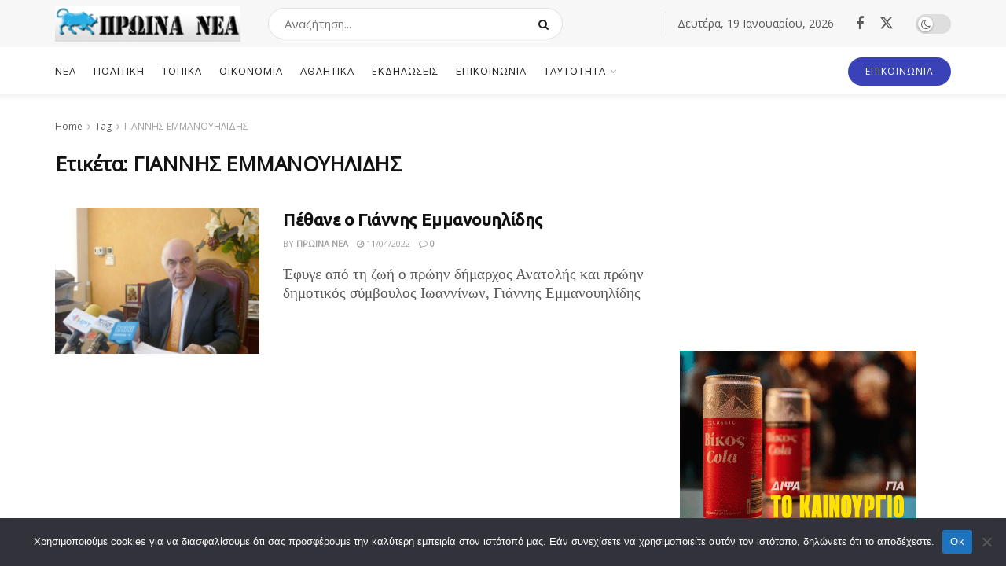

--- FILE ---
content_type: text/html; charset=UTF-8
request_url: https://www.proinanea.gr/tag/giannis-emmanoyilidis/
body_size: 21450
content:
<!doctype html>
<!--[if lt IE 7]> <html class="no-js lt-ie9 lt-ie8 lt-ie7" lang="el"> <![endif]-->
<!--[if IE 7]>    <html class="no-js lt-ie9 lt-ie8" lang="el"> <![endif]-->
<!--[if IE 8]>    <html class="no-js lt-ie9" lang="el"> <![endif]-->
<!--[if IE 9]>    <html class="no-js lt-ie10" lang="el"> <![endif]-->
<!--[if gt IE 8]><!--> <html class="no-js" lang="el"> <!--<![endif]-->
<head>
    <meta http-equiv="Content-Type" content="text/html; charset=UTF-8" />
    <meta name='viewport' content='width=device-width, initial-scale=1, user-scalable=yes' />
    <link rel="profile" href="https://gmpg.org/xfn/11" />
    <link rel="pingback" href="https://www.proinanea.gr/xmlrpc.php" />
    <title>ΓΙΑΝΝΗΣ ΕΜΜΑΝΟΥΗΛΙΔΗΣ &#8211; Πρωινά Νέα</title>
<meta name='robots' content='max-image-preview:large' />
	<style>img:is([sizes="auto" i], [sizes^="auto," i]) { contain-intrinsic-size: 3000px 1500px }</style>
				<script type="text/javascript">
			  var jnews_ajax_url = '/?ajax-request=jnews'
			</script>
			<script type="text/javascript">;window.jnews=window.jnews||{},window.jnews.library=window.jnews.library||{},window.jnews.library=function(){"use strict";var e=this;e.win=window,e.doc=document,e.noop=function(){},e.globalBody=e.doc.getElementsByTagName("body")[0],e.globalBody=e.globalBody?e.globalBody:e.doc,e.win.jnewsDataStorage=e.win.jnewsDataStorage||{_storage:new WeakMap,put:function(e,t,n){this._storage.has(e)||this._storage.set(e,new Map),this._storage.get(e).set(t,n)},get:function(e,t){return this._storage.get(e).get(t)},has:function(e,t){return this._storage.has(e)&&this._storage.get(e).has(t)},remove:function(e,t){var n=this._storage.get(e).delete(t);return 0===!this._storage.get(e).size&&this._storage.delete(e),n}},e.windowWidth=function(){return e.win.innerWidth||e.docEl.clientWidth||e.globalBody.clientWidth},e.windowHeight=function(){return e.win.innerHeight||e.docEl.clientHeight||e.globalBody.clientHeight},e.requestAnimationFrame=e.win.requestAnimationFrame||e.win.webkitRequestAnimationFrame||e.win.mozRequestAnimationFrame||e.win.msRequestAnimationFrame||window.oRequestAnimationFrame||function(e){return setTimeout(e,1e3/60)},e.cancelAnimationFrame=e.win.cancelAnimationFrame||e.win.webkitCancelAnimationFrame||e.win.webkitCancelRequestAnimationFrame||e.win.mozCancelAnimationFrame||e.win.msCancelRequestAnimationFrame||e.win.oCancelRequestAnimationFrame||function(e){clearTimeout(e)},e.classListSupport="classList"in document.createElement("_"),e.hasClass=e.classListSupport?function(e,t){return e.classList.contains(t)}:function(e,t){return e.className.indexOf(t)>=0},e.addClass=e.classListSupport?function(t,n){e.hasClass(t,n)||t.classList.add(n)}:function(t,n){e.hasClass(t,n)||(t.className+=" "+n)},e.removeClass=e.classListSupport?function(t,n){e.hasClass(t,n)&&t.classList.remove(n)}:function(t,n){e.hasClass(t,n)&&(t.className=t.className.replace(n,""))},e.objKeys=function(e){var t=[];for(var n in e)Object.prototype.hasOwnProperty.call(e,n)&&t.push(n);return t},e.isObjectSame=function(e,t){var n=!0;return JSON.stringify(e)!==JSON.stringify(t)&&(n=!1),n},e.extend=function(){for(var e,t,n,o=arguments[0]||{},i=1,a=arguments.length;i<a;i++)if(null!==(e=arguments[i]))for(t in e)o!==(n=e[t])&&void 0!==n&&(o[t]=n);return o},e.dataStorage=e.win.jnewsDataStorage,e.isVisible=function(e){return 0!==e.offsetWidth&&0!==e.offsetHeight||e.getBoundingClientRect().length},e.getHeight=function(e){return e.offsetHeight||e.clientHeight||e.getBoundingClientRect().height},e.getWidth=function(e){return e.offsetWidth||e.clientWidth||e.getBoundingClientRect().width},e.supportsPassive=!1;try{var t=Object.defineProperty({},"passive",{get:function(){e.supportsPassive=!0}});"createEvent"in e.doc?e.win.addEventListener("test",null,t):"fireEvent"in e.doc&&e.win.attachEvent("test",null)}catch(e){}e.passiveOption=!!e.supportsPassive&&{passive:!0},e.setStorage=function(e,t){e="jnews-"+e;var n={expired:Math.floor(((new Date).getTime()+432e5)/1e3)};t=Object.assign(n,t);localStorage.setItem(e,JSON.stringify(t))},e.getStorage=function(e){e="jnews-"+e;var t=localStorage.getItem(e);return null!==t&&0<t.length?JSON.parse(localStorage.getItem(e)):{}},e.expiredStorage=function(){var t,n="jnews-";for(var o in localStorage)o.indexOf(n)>-1&&"undefined"!==(t=e.getStorage(o.replace(n,""))).expired&&t.expired<Math.floor((new Date).getTime()/1e3)&&localStorage.removeItem(o)},e.addEvents=function(t,n,o){for(var i in n){var a=["touchstart","touchmove"].indexOf(i)>=0&&!o&&e.passiveOption;"createEvent"in e.doc?t.addEventListener(i,n[i],a):"fireEvent"in e.doc&&t.attachEvent("on"+i,n[i])}},e.removeEvents=function(t,n){for(var o in n)"createEvent"in e.doc?t.removeEventListener(o,n[o]):"fireEvent"in e.doc&&t.detachEvent("on"+o,n[o])},e.triggerEvents=function(t,n,o){var i;o=o||{detail:null};return"createEvent"in e.doc?(!(i=e.doc.createEvent("CustomEvent")||new CustomEvent(n)).initCustomEvent||i.initCustomEvent(n,!0,!1,o),void t.dispatchEvent(i)):"fireEvent"in e.doc?((i=e.doc.createEventObject()).eventType=n,void t.fireEvent("on"+i.eventType,i)):void 0},e.getParents=function(t,n){void 0===n&&(n=e.doc);for(var o=[],i=t.parentNode,a=!1;!a;)if(i){var r=i;r.querySelectorAll(n).length?a=!0:(o.push(r),i=r.parentNode)}else o=[],a=!0;return o},e.forEach=function(e,t,n){for(var o=0,i=e.length;o<i;o++)t.call(n,e[o],o)},e.getText=function(e){return e.innerText||e.textContent},e.setText=function(e,t){var n="object"==typeof t?t.innerText||t.textContent:t;e.innerText&&(e.innerText=n),e.textContent&&(e.textContent=n)},e.httpBuildQuery=function(t){return e.objKeys(t).reduce(function t(n){var o=arguments.length>1&&void 0!==arguments[1]?arguments[1]:null;return function(i,a){var r=n[a];a=encodeURIComponent(a);var s=o?"".concat(o,"[").concat(a,"]"):a;return null==r||"function"==typeof r?(i.push("".concat(s,"=")),i):["number","boolean","string"].includes(typeof r)?(i.push("".concat(s,"=").concat(encodeURIComponent(r))),i):(i.push(e.objKeys(r).reduce(t(r,s),[]).join("&")),i)}}(t),[]).join("&")},e.get=function(t,n,o,i){return o="function"==typeof o?o:e.noop,e.ajax("GET",t,n,o,i)},e.post=function(t,n,o,i){return o="function"==typeof o?o:e.noop,e.ajax("POST",t,n,o,i)},e.ajax=function(t,n,o,i,a){var r=new XMLHttpRequest,s=n,c=e.httpBuildQuery(o);if(t=-1!=["GET","POST"].indexOf(t)?t:"GET",r.open(t,s+("GET"==t?"?"+c:""),!0),"POST"==t&&r.setRequestHeader("Content-type","application/x-www-form-urlencoded"),r.setRequestHeader("X-Requested-With","XMLHttpRequest"),r.onreadystatechange=function(){4===r.readyState&&200<=r.status&&300>r.status&&"function"==typeof i&&i.call(void 0,r.response)},void 0!==a&&!a){return{xhr:r,send:function(){r.send("POST"==t?c:null)}}}return r.send("POST"==t?c:null),{xhr:r}},e.scrollTo=function(t,n,o){function i(e,t,n){this.start=this.position(),this.change=e-this.start,this.currentTime=0,this.increment=20,this.duration=void 0===n?500:n,this.callback=t,this.finish=!1,this.animateScroll()}return Math.easeInOutQuad=function(e,t,n,o){return(e/=o/2)<1?n/2*e*e+t:-n/2*(--e*(e-2)-1)+t},i.prototype.stop=function(){this.finish=!0},i.prototype.move=function(t){e.doc.documentElement.scrollTop=t,e.globalBody.parentNode.scrollTop=t,e.globalBody.scrollTop=t},i.prototype.position=function(){return e.doc.documentElement.scrollTop||e.globalBody.parentNode.scrollTop||e.globalBody.scrollTop},i.prototype.animateScroll=function(){this.currentTime+=this.increment;var t=Math.easeInOutQuad(this.currentTime,this.start,this.change,this.duration);this.move(t),this.currentTime<this.duration&&!this.finish?e.requestAnimationFrame.call(e.win,this.animateScroll.bind(this)):this.callback&&"function"==typeof this.callback&&this.callback()},new i(t,n,o)},e.unwrap=function(t){var n,o=t;e.forEach(t,(function(e,t){n?n+=e:n=e})),o.replaceWith(n)},e.performance={start:function(e){performance.mark(e+"Start")},stop:function(e){performance.mark(e+"End"),performance.measure(e,e+"Start",e+"End")}},e.fps=function(){var t=0,n=0,o=0;!function(){var i=t=0,a=0,r=0,s=document.getElementById("fpsTable"),c=function(t){void 0===document.getElementsByTagName("body")[0]?e.requestAnimationFrame.call(e.win,(function(){c(t)})):document.getElementsByTagName("body")[0].appendChild(t)};null===s&&((s=document.createElement("div")).style.position="fixed",s.style.top="120px",s.style.left="10px",s.style.width="100px",s.style.height="20px",s.style.border="1px solid black",s.style.fontSize="11px",s.style.zIndex="100000",s.style.backgroundColor="white",s.id="fpsTable",c(s));var l=function(){o++,n=Date.now(),(a=(o/(r=(n-t)/1e3)).toPrecision(2))!=i&&(i=a,s.innerHTML=i+"fps"),1<r&&(t=n,o=0),e.requestAnimationFrame.call(e.win,l)};l()}()},e.instr=function(e,t){for(var n=0;n<t.length;n++)if(-1!==e.toLowerCase().indexOf(t[n].toLowerCase()))return!0},e.winLoad=function(t,n){function o(o){if("complete"===e.doc.readyState||"interactive"===e.doc.readyState)return!o||n?setTimeout(t,n||1):t(o),1}o()||e.addEvents(e.win,{load:o})},e.docReady=function(t,n){function o(o){if("complete"===e.doc.readyState||"interactive"===e.doc.readyState)return!o||n?setTimeout(t,n||1):t(o),1}o()||e.addEvents(e.doc,{DOMContentLoaded:o})},e.fireOnce=function(){e.docReady((function(){e.assets=e.assets||[],e.assets.length&&(e.boot(),e.load_assets())}),50)},e.boot=function(){e.length&&e.doc.querySelectorAll("style[media]").forEach((function(e){"not all"==e.getAttribute("media")&&e.removeAttribute("media")}))},e.create_js=function(t,n){var o=e.doc.createElement("script");switch(o.setAttribute("src",t),n){case"defer":o.setAttribute("defer",!0);break;case"async":o.setAttribute("async",!0);break;case"deferasync":o.setAttribute("defer",!0),o.setAttribute("async",!0)}e.globalBody.appendChild(o)},e.load_assets=function(){"object"==typeof e.assets&&e.forEach(e.assets.slice(0),(function(t,n){var o="";t.defer&&(o+="defer"),t.async&&(o+="async"),e.create_js(t.url,o);var i=e.assets.indexOf(t);i>-1&&e.assets.splice(i,1)})),e.assets=jnewsoption.au_scripts=window.jnewsads=[]},e.setCookie=function(e,t,n){var o="";if(n){var i=new Date;i.setTime(i.getTime()+24*n*60*60*1e3),o="; expires="+i.toUTCString()}document.cookie=e+"="+(t||"")+o+"; path=/"},e.getCookie=function(e){for(var t=e+"=",n=document.cookie.split(";"),o=0;o<n.length;o++){for(var i=n[o];" "==i.charAt(0);)i=i.substring(1,i.length);if(0==i.indexOf(t))return i.substring(t.length,i.length)}return null},e.eraseCookie=function(e){document.cookie=e+"=; Path=/; Expires=Thu, 01 Jan 1970 00:00:01 GMT;"},e.docReady((function(){e.globalBody=e.globalBody==e.doc?e.doc.getElementsByTagName("body")[0]:e.globalBody,e.globalBody=e.globalBody?e.globalBody:e.doc})),e.winLoad((function(){e.winLoad((function(){var t=!1;if(void 0!==window.jnewsadmin)if(void 0!==window.file_version_checker){var n=e.objKeys(window.file_version_checker);n.length?n.forEach((function(e){t||"10.0.4"===window.file_version_checker[e]||(t=!0)})):t=!0}else t=!0;t&&(window.jnewsHelper.getMessage(),window.jnewsHelper.getNotice())}),2500)}))},window.jnews.library=new window.jnews.library;</script><link rel='dns-prefetch' href='//www.googletagmanager.com' />
<link rel='dns-prefetch' href='//fonts.googleapis.com' />
<link rel='preconnect' href='https://fonts.gstatic.com' />
<link rel="alternate" type="application/rss+xml" title="Ροή RSS &raquo; Πρωινά Νέα" href="https://www.proinanea.gr/feed/" />
<link rel="alternate" type="application/rss+xml" title="Ροή Σχολίων &raquo; Πρωινά Νέα" href="https://www.proinanea.gr/comments/feed/" />
<link rel="alternate" type="application/rss+xml" title="Ετικέτα ροής Πρωινά Νέα &raquo; ΓΙΑΝΝΗΣ ΕΜΜΑΝΟΥΗΛΙΔΗΣ" href="https://www.proinanea.gr/tag/giannis-emmanoyilidis/feed/" />
<script type="text/javascript">
/* <![CDATA[ */
window._wpemojiSettings = {"baseUrl":"https:\/\/s.w.org\/images\/core\/emoji\/16.0.1\/72x72\/","ext":".png","svgUrl":"https:\/\/s.w.org\/images\/core\/emoji\/16.0.1\/svg\/","svgExt":".svg","source":{"concatemoji":"https:\/\/www.proinanea.gr\/wp-includes\/js\/wp-emoji-release.min.js?ver=3e6dd8caaa646e3f92061e705bb4b239"}};
/*! This file is auto-generated */
!function(s,n){var o,i,e;function c(e){try{var t={supportTests:e,timestamp:(new Date).valueOf()};sessionStorage.setItem(o,JSON.stringify(t))}catch(e){}}function p(e,t,n){e.clearRect(0,0,e.canvas.width,e.canvas.height),e.fillText(t,0,0);var t=new Uint32Array(e.getImageData(0,0,e.canvas.width,e.canvas.height).data),a=(e.clearRect(0,0,e.canvas.width,e.canvas.height),e.fillText(n,0,0),new Uint32Array(e.getImageData(0,0,e.canvas.width,e.canvas.height).data));return t.every(function(e,t){return e===a[t]})}function u(e,t){e.clearRect(0,0,e.canvas.width,e.canvas.height),e.fillText(t,0,0);for(var n=e.getImageData(16,16,1,1),a=0;a<n.data.length;a++)if(0!==n.data[a])return!1;return!0}function f(e,t,n,a){switch(t){case"flag":return n(e,"\ud83c\udff3\ufe0f\u200d\u26a7\ufe0f","\ud83c\udff3\ufe0f\u200b\u26a7\ufe0f")?!1:!n(e,"\ud83c\udde8\ud83c\uddf6","\ud83c\udde8\u200b\ud83c\uddf6")&&!n(e,"\ud83c\udff4\udb40\udc67\udb40\udc62\udb40\udc65\udb40\udc6e\udb40\udc67\udb40\udc7f","\ud83c\udff4\u200b\udb40\udc67\u200b\udb40\udc62\u200b\udb40\udc65\u200b\udb40\udc6e\u200b\udb40\udc67\u200b\udb40\udc7f");case"emoji":return!a(e,"\ud83e\udedf")}return!1}function g(e,t,n,a){var r="undefined"!=typeof WorkerGlobalScope&&self instanceof WorkerGlobalScope?new OffscreenCanvas(300,150):s.createElement("canvas"),o=r.getContext("2d",{willReadFrequently:!0}),i=(o.textBaseline="top",o.font="600 32px Arial",{});return e.forEach(function(e){i[e]=t(o,e,n,a)}),i}function t(e){var t=s.createElement("script");t.src=e,t.defer=!0,s.head.appendChild(t)}"undefined"!=typeof Promise&&(o="wpEmojiSettingsSupports",i=["flag","emoji"],n.supports={everything:!0,everythingExceptFlag:!0},e=new Promise(function(e){s.addEventListener("DOMContentLoaded",e,{once:!0})}),new Promise(function(t){var n=function(){try{var e=JSON.parse(sessionStorage.getItem(o));if("object"==typeof e&&"number"==typeof e.timestamp&&(new Date).valueOf()<e.timestamp+604800&&"object"==typeof e.supportTests)return e.supportTests}catch(e){}return null}();if(!n){if("undefined"!=typeof Worker&&"undefined"!=typeof OffscreenCanvas&&"undefined"!=typeof URL&&URL.createObjectURL&&"undefined"!=typeof Blob)try{var e="postMessage("+g.toString()+"("+[JSON.stringify(i),f.toString(),p.toString(),u.toString()].join(",")+"));",a=new Blob([e],{type:"text/javascript"}),r=new Worker(URL.createObjectURL(a),{name:"wpTestEmojiSupports"});return void(r.onmessage=function(e){c(n=e.data),r.terminate(),t(n)})}catch(e){}c(n=g(i,f,p,u))}t(n)}).then(function(e){for(var t in e)n.supports[t]=e[t],n.supports.everything=n.supports.everything&&n.supports[t],"flag"!==t&&(n.supports.everythingExceptFlag=n.supports.everythingExceptFlag&&n.supports[t]);n.supports.everythingExceptFlag=n.supports.everythingExceptFlag&&!n.supports.flag,n.DOMReady=!1,n.readyCallback=function(){n.DOMReady=!0}}).then(function(){return e}).then(function(){var e;n.supports.everything||(n.readyCallback(),(e=n.source||{}).concatemoji?t(e.concatemoji):e.wpemoji&&e.twemoji&&(t(e.twemoji),t(e.wpemoji)))}))}((window,document),window._wpemojiSettings);
/* ]]> */
</script>
<style id='wp-emoji-styles-inline-css' type='text/css'>

	img.wp-smiley, img.emoji {
		display: inline !important;
		border: none !important;
		box-shadow: none !important;
		height: 1em !important;
		width: 1em !important;
		margin: 0 0.07em !important;
		vertical-align: -0.1em !important;
		background: none !important;
		padding: 0 !important;
	}
</style>
<link rel='stylesheet' id='wp-block-library-css' href='https://www.proinanea.gr/wp-includes/css/dist/block-library/style.min.css?ver=3e6dd8caaa646e3f92061e705bb4b239' type='text/css' media='all' />
<style id='classic-theme-styles-inline-css' type='text/css'>
/*! This file is auto-generated */
.wp-block-button__link{color:#fff;background-color:#32373c;border-radius:9999px;box-shadow:none;text-decoration:none;padding:calc(.667em + 2px) calc(1.333em + 2px);font-size:1.125em}.wp-block-file__button{background:#32373c;color:#fff;text-decoration:none}
</style>
<style id='global-styles-inline-css' type='text/css'>
:root{--wp--preset--aspect-ratio--square: 1;--wp--preset--aspect-ratio--4-3: 4/3;--wp--preset--aspect-ratio--3-4: 3/4;--wp--preset--aspect-ratio--3-2: 3/2;--wp--preset--aspect-ratio--2-3: 2/3;--wp--preset--aspect-ratio--16-9: 16/9;--wp--preset--aspect-ratio--9-16: 9/16;--wp--preset--color--black: #000000;--wp--preset--color--cyan-bluish-gray: #abb8c3;--wp--preset--color--white: #ffffff;--wp--preset--color--pale-pink: #f78da7;--wp--preset--color--vivid-red: #cf2e2e;--wp--preset--color--luminous-vivid-orange: #ff6900;--wp--preset--color--luminous-vivid-amber: #fcb900;--wp--preset--color--light-green-cyan: #7bdcb5;--wp--preset--color--vivid-green-cyan: #00d084;--wp--preset--color--pale-cyan-blue: #8ed1fc;--wp--preset--color--vivid-cyan-blue: #0693e3;--wp--preset--color--vivid-purple: #9b51e0;--wp--preset--gradient--vivid-cyan-blue-to-vivid-purple: linear-gradient(135deg,rgba(6,147,227,1) 0%,rgb(155,81,224) 100%);--wp--preset--gradient--light-green-cyan-to-vivid-green-cyan: linear-gradient(135deg,rgb(122,220,180) 0%,rgb(0,208,130) 100%);--wp--preset--gradient--luminous-vivid-amber-to-luminous-vivid-orange: linear-gradient(135deg,rgba(252,185,0,1) 0%,rgba(255,105,0,1) 100%);--wp--preset--gradient--luminous-vivid-orange-to-vivid-red: linear-gradient(135deg,rgba(255,105,0,1) 0%,rgb(207,46,46) 100%);--wp--preset--gradient--very-light-gray-to-cyan-bluish-gray: linear-gradient(135deg,rgb(238,238,238) 0%,rgb(169,184,195) 100%);--wp--preset--gradient--cool-to-warm-spectrum: linear-gradient(135deg,rgb(74,234,220) 0%,rgb(151,120,209) 20%,rgb(207,42,186) 40%,rgb(238,44,130) 60%,rgb(251,105,98) 80%,rgb(254,248,76) 100%);--wp--preset--gradient--blush-light-purple: linear-gradient(135deg,rgb(255,206,236) 0%,rgb(152,150,240) 100%);--wp--preset--gradient--blush-bordeaux: linear-gradient(135deg,rgb(254,205,165) 0%,rgb(254,45,45) 50%,rgb(107,0,62) 100%);--wp--preset--gradient--luminous-dusk: linear-gradient(135deg,rgb(255,203,112) 0%,rgb(199,81,192) 50%,rgb(65,88,208) 100%);--wp--preset--gradient--pale-ocean: linear-gradient(135deg,rgb(255,245,203) 0%,rgb(182,227,212) 50%,rgb(51,167,181) 100%);--wp--preset--gradient--electric-grass: linear-gradient(135deg,rgb(202,248,128) 0%,rgb(113,206,126) 100%);--wp--preset--gradient--midnight: linear-gradient(135deg,rgb(2,3,129) 0%,rgb(40,116,252) 100%);--wp--preset--font-size--small: 13px;--wp--preset--font-size--medium: 20px;--wp--preset--font-size--large: 36px;--wp--preset--font-size--x-large: 42px;--wp--preset--spacing--20: 0.44rem;--wp--preset--spacing--30: 0.67rem;--wp--preset--spacing--40: 1rem;--wp--preset--spacing--50: 1.5rem;--wp--preset--spacing--60: 2.25rem;--wp--preset--spacing--70: 3.38rem;--wp--preset--spacing--80: 5.06rem;--wp--preset--shadow--natural: 6px 6px 9px rgba(0, 0, 0, 0.2);--wp--preset--shadow--deep: 12px 12px 50px rgba(0, 0, 0, 0.4);--wp--preset--shadow--sharp: 6px 6px 0px rgba(0, 0, 0, 0.2);--wp--preset--shadow--outlined: 6px 6px 0px -3px rgba(255, 255, 255, 1), 6px 6px rgba(0, 0, 0, 1);--wp--preset--shadow--crisp: 6px 6px 0px rgba(0, 0, 0, 1);}:where(.is-layout-flex){gap: 0.5em;}:where(.is-layout-grid){gap: 0.5em;}body .is-layout-flex{display: flex;}.is-layout-flex{flex-wrap: wrap;align-items: center;}.is-layout-flex > :is(*, div){margin: 0;}body .is-layout-grid{display: grid;}.is-layout-grid > :is(*, div){margin: 0;}:where(.wp-block-columns.is-layout-flex){gap: 2em;}:where(.wp-block-columns.is-layout-grid){gap: 2em;}:where(.wp-block-post-template.is-layout-flex){gap: 1.25em;}:where(.wp-block-post-template.is-layout-grid){gap: 1.25em;}.has-black-color{color: var(--wp--preset--color--black) !important;}.has-cyan-bluish-gray-color{color: var(--wp--preset--color--cyan-bluish-gray) !important;}.has-white-color{color: var(--wp--preset--color--white) !important;}.has-pale-pink-color{color: var(--wp--preset--color--pale-pink) !important;}.has-vivid-red-color{color: var(--wp--preset--color--vivid-red) !important;}.has-luminous-vivid-orange-color{color: var(--wp--preset--color--luminous-vivid-orange) !important;}.has-luminous-vivid-amber-color{color: var(--wp--preset--color--luminous-vivid-amber) !important;}.has-light-green-cyan-color{color: var(--wp--preset--color--light-green-cyan) !important;}.has-vivid-green-cyan-color{color: var(--wp--preset--color--vivid-green-cyan) !important;}.has-pale-cyan-blue-color{color: var(--wp--preset--color--pale-cyan-blue) !important;}.has-vivid-cyan-blue-color{color: var(--wp--preset--color--vivid-cyan-blue) !important;}.has-vivid-purple-color{color: var(--wp--preset--color--vivid-purple) !important;}.has-black-background-color{background-color: var(--wp--preset--color--black) !important;}.has-cyan-bluish-gray-background-color{background-color: var(--wp--preset--color--cyan-bluish-gray) !important;}.has-white-background-color{background-color: var(--wp--preset--color--white) !important;}.has-pale-pink-background-color{background-color: var(--wp--preset--color--pale-pink) !important;}.has-vivid-red-background-color{background-color: var(--wp--preset--color--vivid-red) !important;}.has-luminous-vivid-orange-background-color{background-color: var(--wp--preset--color--luminous-vivid-orange) !important;}.has-luminous-vivid-amber-background-color{background-color: var(--wp--preset--color--luminous-vivid-amber) !important;}.has-light-green-cyan-background-color{background-color: var(--wp--preset--color--light-green-cyan) !important;}.has-vivid-green-cyan-background-color{background-color: var(--wp--preset--color--vivid-green-cyan) !important;}.has-pale-cyan-blue-background-color{background-color: var(--wp--preset--color--pale-cyan-blue) !important;}.has-vivid-cyan-blue-background-color{background-color: var(--wp--preset--color--vivid-cyan-blue) !important;}.has-vivid-purple-background-color{background-color: var(--wp--preset--color--vivid-purple) !important;}.has-black-border-color{border-color: var(--wp--preset--color--black) !important;}.has-cyan-bluish-gray-border-color{border-color: var(--wp--preset--color--cyan-bluish-gray) !important;}.has-white-border-color{border-color: var(--wp--preset--color--white) !important;}.has-pale-pink-border-color{border-color: var(--wp--preset--color--pale-pink) !important;}.has-vivid-red-border-color{border-color: var(--wp--preset--color--vivid-red) !important;}.has-luminous-vivid-orange-border-color{border-color: var(--wp--preset--color--luminous-vivid-orange) !important;}.has-luminous-vivid-amber-border-color{border-color: var(--wp--preset--color--luminous-vivid-amber) !important;}.has-light-green-cyan-border-color{border-color: var(--wp--preset--color--light-green-cyan) !important;}.has-vivid-green-cyan-border-color{border-color: var(--wp--preset--color--vivid-green-cyan) !important;}.has-pale-cyan-blue-border-color{border-color: var(--wp--preset--color--pale-cyan-blue) !important;}.has-vivid-cyan-blue-border-color{border-color: var(--wp--preset--color--vivid-cyan-blue) !important;}.has-vivid-purple-border-color{border-color: var(--wp--preset--color--vivid-purple) !important;}.has-vivid-cyan-blue-to-vivid-purple-gradient-background{background: var(--wp--preset--gradient--vivid-cyan-blue-to-vivid-purple) !important;}.has-light-green-cyan-to-vivid-green-cyan-gradient-background{background: var(--wp--preset--gradient--light-green-cyan-to-vivid-green-cyan) !important;}.has-luminous-vivid-amber-to-luminous-vivid-orange-gradient-background{background: var(--wp--preset--gradient--luminous-vivid-amber-to-luminous-vivid-orange) !important;}.has-luminous-vivid-orange-to-vivid-red-gradient-background{background: var(--wp--preset--gradient--luminous-vivid-orange-to-vivid-red) !important;}.has-very-light-gray-to-cyan-bluish-gray-gradient-background{background: var(--wp--preset--gradient--very-light-gray-to-cyan-bluish-gray) !important;}.has-cool-to-warm-spectrum-gradient-background{background: var(--wp--preset--gradient--cool-to-warm-spectrum) !important;}.has-blush-light-purple-gradient-background{background: var(--wp--preset--gradient--blush-light-purple) !important;}.has-blush-bordeaux-gradient-background{background: var(--wp--preset--gradient--blush-bordeaux) !important;}.has-luminous-dusk-gradient-background{background: var(--wp--preset--gradient--luminous-dusk) !important;}.has-pale-ocean-gradient-background{background: var(--wp--preset--gradient--pale-ocean) !important;}.has-electric-grass-gradient-background{background: var(--wp--preset--gradient--electric-grass) !important;}.has-midnight-gradient-background{background: var(--wp--preset--gradient--midnight) !important;}.has-small-font-size{font-size: var(--wp--preset--font-size--small) !important;}.has-medium-font-size{font-size: var(--wp--preset--font-size--medium) !important;}.has-large-font-size{font-size: var(--wp--preset--font-size--large) !important;}.has-x-large-font-size{font-size: var(--wp--preset--font-size--x-large) !important;}
:where(.wp-block-post-template.is-layout-flex){gap: 1.25em;}:where(.wp-block-post-template.is-layout-grid){gap: 1.25em;}
:where(.wp-block-columns.is-layout-flex){gap: 2em;}:where(.wp-block-columns.is-layout-grid){gap: 2em;}
:root :where(.wp-block-pullquote){font-size: 1.5em;line-height: 1.6;}
</style>
<link rel='stylesheet' id='cookie-notice-front-css' href='https://www.proinanea.gr/wp-content/plugins/cookie-notice/css/front.min.css?ver=2.5.7' type='text/css' media='all' />
<link rel='stylesheet' id='jeg_customizer_font-css' href='//fonts.googleapis.com/css?family=Open+Sans%3Aregular%7CUbuntu%3Aregular%2C700&#038;display=swap&#038;ver=1.3.0' type='text/css' media='all' />
<link rel='stylesheet' id='font-awesome-css' href='https://www.proinanea.gr/wp-content/themes/jnews/assets/fonts/font-awesome/font-awesome.min.css?ver=11.6.15' type='text/css' media='all' />
<link rel='stylesheet' id='jnews-frontend-css' href='https://www.proinanea.gr/wp-content/themes/jnews/assets/dist/frontend.min.css?ver=11.6.15' type='text/css' media='all' />
<link rel='stylesheet' id='jnews-style-css' href='https://www.proinanea.gr/wp-content/themes/jnews/style.css?ver=11.6.15' type='text/css' media='all' />
<link rel='stylesheet' id='jnews-darkmode-css' href='https://www.proinanea.gr/wp-content/themes/jnews/assets/css/darkmode.css?ver=11.6.15' type='text/css' media='all' />
<link rel='stylesheet' id='jnews-scheme-css' href='https://www.proinanea.gr/wp-content/uploads/jnews/scheme.css?ver=1734087345' type='text/css' media='all' />
<script type="text/javascript" id="cookie-notice-front-js-before">
/* <![CDATA[ */
var cnArgs = {"ajaxUrl":"https:\/\/www.proinanea.gr\/wp-admin\/admin-ajax.php","nonce":"39a78e82b2","hideEffect":"fade","position":"bottom","onScroll":false,"onScrollOffset":100,"onClick":false,"cookieName":"cookie_notice_accepted","cookieTime":2592000,"cookieTimeRejected":2592000,"globalCookie":false,"redirection":false,"cache":true,"revokeCookies":false,"revokeCookiesOpt":"automatic"};
/* ]]> */
</script>
<script type="text/javascript" src="https://www.proinanea.gr/wp-content/plugins/cookie-notice/js/front.min.js?ver=2.5.7" id="cookie-notice-front-js"></script>
<script type="text/javascript" src="https://www.proinanea.gr/wp-includes/js/jquery/jquery.min.js?ver=3.7.1" id="jquery-core-js"></script>
<script type="text/javascript" src="https://www.proinanea.gr/wp-includes/js/jquery/jquery-migrate.min.js?ver=3.4.1" id="jquery-migrate-js"></script>

<!-- Google tag (gtag.js) snippet added by Site Kit -->
<!-- Google Analytics snippet added by Site Kit -->
<script type="text/javascript" src="https://www.googletagmanager.com/gtag/js?id=G-MJ6HMCQPGM" id="google_gtagjs-js" async></script>
<script type="text/javascript" id="google_gtagjs-js-after">
/* <![CDATA[ */
window.dataLayer = window.dataLayer || [];function gtag(){dataLayer.push(arguments);}
gtag("set","linker",{"domains":["www.proinanea.gr"]});
gtag("js", new Date());
gtag("set", "developer_id.dZTNiMT", true);
gtag("config", "G-MJ6HMCQPGM");
/* ]]> */
</script>
<link rel="https://api.w.org/" href="https://www.proinanea.gr/wp-json/" /><link rel="alternate" title="JSON" type="application/json" href="https://www.proinanea.gr/wp-json/wp/v2/tags/6057" /><link rel="EditURI" type="application/rsd+xml" title="RSD" href="https://www.proinanea.gr/xmlrpc.php?rsd" />

		<!-- GA Google Analytics @ https://m0n.co/ga -->
		<script async src="https://www.googletagmanager.com/gtag/js?id=G-6T4Y14JXZG"></script>
		<script>
			window.dataLayer = window.dataLayer || [];
			function gtag(){dataLayer.push(arguments);}
			gtag('js', new Date());
			gtag('config', 'G-6T4Y14JXZG');
		</script>

	<meta name="generator" content="Site Kit by Google 1.160.1" /><script data-cfasync="false" type="text/javascript" id="clever-core">
    /* <![CDATA[ */
    (function (document, window) {
        var a, c = document.createElement("script"), f = window.frameElement;

        c.id= "CleverCoreLoader81681";
        c.src = "https://scripts.cleverwebserver.com/b7288030e62bddf2558591a7f5bf2e48.js";
        c.async = !0;
        c.type = "text/javascript";
        c.setAttribute("data-target",window.name|| (f && f.getAttribute("id")));
        c.setAttribute("data-callback", "put-your-callback-function-here");
        c.setAttribute("data-callback-url-click", "put-your-click-macro-here");
        c.setAttribute("data-callback-url-view", "put-your-view-macro-here");
        try {
            a = parent.document.getElementsByTagName("script")[0] || document.getElementsByTagName("script")[0];
        } catch (e) {
            a = !1;
        }
        a || (a = document.getElementsByTagName("head")[0] || document.getElementsByTagName("body")[0]);
        a.parentNode.insertBefore(c, a);
    })(document, window);
    /* ]]> */
</script><script type='application/ld+json'>{"@context":"http:\/\/schema.org","@type":"Organization","@id":"https:\/\/www.proinanea.gr\/#organization","url":"https:\/\/www.proinanea.gr\/","name":"","logo":{"@type":"ImageObject","url":""},"sameAs":["https:\/\/www.facebook.com\/jegtheme\/","https:\/\/twitter.com\/jegtheme"]}</script>
<script type='application/ld+json'>{"@context":"http:\/\/schema.org","@type":"WebSite","@id":"https:\/\/www.proinanea.gr\/#website","url":"https:\/\/www.proinanea.gr\/","name":"","potentialAction":{"@type":"SearchAction","target":"https:\/\/www.proinanea.gr\/?s={search_term_string}","query-input":"required name=search_term_string"}}</script>
<style id="jeg_dynamic_css" type="text/css" data-type="jeg_custom-css">body { --j-body-color : #5a5a5a; --j-accent-color : #3943b7; --j-alt-color : #3943b7; --j-heading-color : #121212; } body,.jeg_newsfeed_list .tns-outer .tns-controls button,.jeg_filter_button,.owl-carousel .owl-nav div,.jeg_readmore,.jeg_hero_style_7 .jeg_post_meta a,.widget_calendar thead th,.widget_calendar tfoot a,.jeg_socialcounter a,.entry-header .jeg_meta_like a,.entry-header .jeg_meta_comment a,.entry-header .jeg_meta_donation a,.entry-header .jeg_meta_bookmark a,.entry-content tbody tr:hover,.entry-content th,.jeg_splitpost_nav li:hover a,#breadcrumbs a,.jeg_author_socials a:hover,.jeg_footer_content a,.jeg_footer_bottom a,.jeg_cartcontent,.woocommerce .woocommerce-breadcrumb a { color : #5a5a5a; } a, .jeg_menu_style_5>li>a:hover, .jeg_menu_style_5>li.sfHover>a, .jeg_menu_style_5>li.current-menu-item>a, .jeg_menu_style_5>li.current-menu-ancestor>a, .jeg_navbar .jeg_menu:not(.jeg_main_menu)>li>a:hover, .jeg_midbar .jeg_menu:not(.jeg_main_menu)>li>a:hover, .jeg_side_tabs li.active, .jeg_block_heading_5 strong, .jeg_block_heading_6 strong, .jeg_block_heading_7 strong, .jeg_block_heading_8 strong, .jeg_subcat_list li a:hover, .jeg_subcat_list li button:hover, .jeg_pl_lg_7 .jeg_thumb .jeg_post_category a, .jeg_pl_xs_2:before, .jeg_pl_xs_4 .jeg_postblock_content:before, .jeg_postblock .jeg_post_title a:hover, .jeg_hero_style_6 .jeg_post_title a:hover, .jeg_sidefeed .jeg_pl_xs_3 .jeg_post_title a:hover, .widget_jnews_popular .jeg_post_title a:hover, .jeg_meta_author a, .widget_archive li a:hover, .widget_pages li a:hover, .widget_meta li a:hover, .widget_recent_entries li a:hover, .widget_rss li a:hover, .widget_rss cite, .widget_categories li a:hover, .widget_categories li.current-cat>a, #breadcrumbs a:hover, .jeg_share_count .counts, .commentlist .bypostauthor>.comment-body>.comment-author>.fn, span.required, .jeg_review_title, .bestprice .price, .authorlink a:hover, .jeg_vertical_playlist .jeg_video_playlist_play_icon, .jeg_vertical_playlist .jeg_video_playlist_item.active .jeg_video_playlist_thumbnail:before, .jeg_horizontal_playlist .jeg_video_playlist_play, .woocommerce li.product .pricegroup .button, .widget_display_forums li a:hover, .widget_display_topics li:before, .widget_display_replies li:before, .widget_display_views li:before, .bbp-breadcrumb a:hover, .jeg_mobile_menu li.sfHover>a, .jeg_mobile_menu li a:hover, .split-template-6 .pagenum, .jeg_mobile_menu_style_5>li>a:hover, .jeg_mobile_menu_style_5>li.sfHover>a, .jeg_mobile_menu_style_5>li.current-menu-item>a, .jeg_mobile_menu_style_5>li.current-menu-ancestor>a, .jeg_mobile_menu.jeg_menu_dropdown li.open > div > a { color : #3943b7; } .jeg_menu_style_1>li>a:before, .jeg_menu_style_2>li>a:before, .jeg_menu_style_3>li>a:before, .jeg_side_toggle, .jeg_slide_caption .jeg_post_category a, .jeg_slider_type_1_wrapper .tns-controls button.tns-next, .jeg_block_heading_1 .jeg_block_title span, .jeg_block_heading_2 .jeg_block_title span, .jeg_block_heading_3, .jeg_block_heading_4 .jeg_block_title span, .jeg_block_heading_6:after, .jeg_pl_lg_box .jeg_post_category a, .jeg_pl_md_box .jeg_post_category a, .jeg_readmore:hover, .jeg_thumb .jeg_post_category a, .jeg_block_loadmore a:hover, .jeg_postblock.alt .jeg_block_loadmore a:hover, .jeg_block_loadmore a.active, .jeg_postblock_carousel_2 .jeg_post_category a, .jeg_heroblock .jeg_post_category a, .jeg_pagenav_1 .page_number.active, .jeg_pagenav_1 .page_number.active:hover, input[type="submit"], .btn, .button, .widget_tag_cloud a:hover, .popularpost_item:hover .jeg_post_title a:before, .jeg_splitpost_4 .page_nav, .jeg_splitpost_5 .page_nav, .jeg_post_via a:hover, .jeg_post_source a:hover, .jeg_post_tags a:hover, .comment-reply-title small a:before, .comment-reply-title small a:after, .jeg_storelist .productlink, .authorlink li.active a:before, .jeg_footer.dark .socials_widget:not(.nobg) a:hover .fa, div.jeg_breakingnews_title, .jeg_overlay_slider_bottom_wrapper .tns-controls button, .jeg_overlay_slider_bottom_wrapper .tns-controls button:hover, .jeg_vertical_playlist .jeg_video_playlist_current, .woocommerce span.onsale, .woocommerce #respond input#submit:hover, .woocommerce a.button:hover, .woocommerce button.button:hover, .woocommerce input.button:hover, .woocommerce #respond input#submit.alt, .woocommerce a.button.alt, .woocommerce button.button.alt, .woocommerce input.button.alt, .jeg_popup_post .caption, .jeg_footer.dark input[type="submit"], .jeg_footer.dark .btn, .jeg_footer.dark .button, .footer_widget.widget_tag_cloud a:hover, .jeg_inner_content .content-inner .jeg_post_category a:hover, #buddypress .standard-form button, #buddypress a.button, #buddypress input[type="submit"], #buddypress input[type="button"], #buddypress input[type="reset"], #buddypress ul.button-nav li a, #buddypress .generic-button a, #buddypress .generic-button button, #buddypress .comment-reply-link, #buddypress a.bp-title-button, #buddypress.buddypress-wrap .members-list li .user-update .activity-read-more a, div#buddypress .standard-form button:hover, div#buddypress a.button:hover, div#buddypress input[type="submit"]:hover, div#buddypress input[type="button"]:hover, div#buddypress input[type="reset"]:hover, div#buddypress ul.button-nav li a:hover, div#buddypress .generic-button a:hover, div#buddypress .generic-button button:hover, div#buddypress .comment-reply-link:hover, div#buddypress a.bp-title-button:hover, div#buddypress.buddypress-wrap .members-list li .user-update .activity-read-more a:hover, #buddypress #item-nav .item-list-tabs ul li a:before, .jeg_inner_content .jeg_meta_container .follow-wrapper a { background-color : #3943b7; } .jeg_block_heading_7 .jeg_block_title span, .jeg_readmore:hover, .jeg_block_loadmore a:hover, .jeg_block_loadmore a.active, .jeg_pagenav_1 .page_number.active, .jeg_pagenav_1 .page_number.active:hover, .jeg_pagenav_3 .page_number:hover, .jeg_prevnext_post a:hover h3, .jeg_overlay_slider .jeg_post_category, .jeg_sidefeed .jeg_post.active, .jeg_vertical_playlist.jeg_vertical_playlist .jeg_video_playlist_item.active .jeg_video_playlist_thumbnail img, .jeg_horizontal_playlist .jeg_video_playlist_item.active { border-color : #3943b7; } .jeg_tabpost_nav li.active, .woocommerce div.product .woocommerce-tabs ul.tabs li.active, .jeg_mobile_menu_style_1>li.current-menu-item a, .jeg_mobile_menu_style_1>li.current-menu-ancestor a, .jeg_mobile_menu_style_2>li.current-menu-item::after, .jeg_mobile_menu_style_2>li.current-menu-ancestor::after, .jeg_mobile_menu_style_3>li.current-menu-item::before, .jeg_mobile_menu_style_3>li.current-menu-ancestor::before { border-bottom-color : #3943b7; } .jeg_post_meta .fa, .jeg_post_meta .jpwt-icon, .entry-header .jeg_post_meta .fa, .jeg_review_stars, .jeg_price_review_list { color : #3943b7; } .jeg_share_button.share-float.share-monocrhome a { background-color : #3943b7; } h1,h2,h3,h4,h5,h6,.jeg_post_title a,.entry-header .jeg_post_title,.jeg_hero_style_7 .jeg_post_title a,.jeg_block_title,.jeg_splitpost_bar .current_title,.jeg_video_playlist_title,.gallery-caption,.jeg_push_notification_button>a.button { color : #121212; } .split-template-9 .pagenum, .split-template-10 .pagenum, .split-template-11 .pagenum, .split-template-12 .pagenum, .split-template-13 .pagenum, .split-template-15 .pagenum, .split-template-18 .pagenum, .split-template-20 .pagenum, .split-template-19 .current_title span, .split-template-20 .current_title span { background-color : #121212; } .jeg_midbar { height : 60px; } .jeg_midbar, .jeg_midbar.dark { background-color : #f7f7f7; } .jeg_header .jeg_bottombar.jeg_navbar,.jeg_bottombar .jeg_nav_icon { height : 60px; } .jeg_header .jeg_bottombar.jeg_navbar, .jeg_header .jeg_bottombar .jeg_main_menu:not(.jeg_menu_style_1) > li > a, .jeg_header .jeg_bottombar .jeg_menu_style_1 > li, .jeg_header .jeg_bottombar .jeg_menu:not(.jeg_main_menu) > li > a { line-height : 60px; } .jeg_header .jeg_bottombar, .jeg_header .jeg_bottombar.jeg_navbar_dark, .jeg_bottombar.jeg_navbar_boxed .jeg_nav_row, .jeg_bottombar.jeg_navbar_dark.jeg_navbar_boxed .jeg_nav_row { border-bottom-width : 0px; } .jeg_header .socials_widget > a > i.fa:before { color : #5a5a5a; } .jeg_header .socials_widget.nobg > a > i > span.jeg-icon svg { fill : #5a5a5a; } .jeg_header .socials_widget.nobg > a > span.jeg-icon svg { fill : #5a5a5a; } .jeg_header .socials_widget > a > span.jeg-icon svg { fill : #5a5a5a; } .jeg_header .socials_widget > a > i > span.jeg-icon svg { fill : #5a5a5a; } .jeg_nav_search { width : 50%; } .jeg_footer .jeg_footer_heading h3,.jeg_footer.dark .jeg_footer_heading h3,.jeg_footer .widget h2,.jeg_footer .footer_dark .widget h2 { color : #121212; } .jeg_read_progress_wrapper .jeg_progress_container .progress-bar { background-color : #150578; } body,input,textarea,select,.chosen-container-single .chosen-single,.btn,.button { font-family: "Open Sans",Helvetica,Arial,sans-serif;font-weight : 400; font-style : normal;  } .jeg_header, .jeg_mobile_wrapper { font-family: "Open Sans",Helvetica,Arial,sans-serif; } .jeg_main_menu > li > a { font-family: "Open Sans",Helvetica,Arial,sans-serif; } .jeg_post_title, .entry-header .jeg_post_title, .jeg_single_tpl_2 .entry-header .jeg_post_title, .jeg_single_tpl_3 .entry-header .jeg_post_title, .jeg_single_tpl_6 .entry-header .jeg_post_title, .jeg_content .jeg_custom_title_wrapper .jeg_post_title { font-family: Ubuntu,Helvetica,Arial,sans-serif; } h3.jeg_block_title, .jeg_footer .jeg_footer_heading h3, .jeg_footer .widget h2, .jeg_tabpost_nav li { font-family: "Open Sans",Helvetica,Arial,sans-serif; } .jeg_post_excerpt p, .content-inner p { font-family: Georgia,Times,"Times New Roman",serif;font-size: 19px;  } .jeg_thumb .jeg_post_category a,.jeg_pl_lg_box .jeg_post_category a,.jeg_pl_md_box .jeg_post_category a,.jeg_postblock_carousel_2 .jeg_post_category a,.jeg_heroblock .jeg_post_category a,.jeg_slide_caption .jeg_post_category a { background-color : #3943b7; } .jeg_overlay_slider .jeg_post_category,.jeg_thumb .jeg_post_category a,.jeg_pl_lg_box .jeg_post_category a,.jeg_pl_md_box .jeg_post_category a,.jeg_postblock_carousel_2 .jeg_post_category a,.jeg_heroblock .jeg_post_category a,.jeg_slide_caption .jeg_post_category a { border-color : #3943b7; } </style><style type="text/css">
					.no_thumbnail .jeg_thumb,
					.thumbnail-container.no_thumbnail {
					    display: none !important;
					}
					.jeg_search_result .jeg_pl_xs_3.no_thumbnail .jeg_postblock_content,
					.jeg_sidefeed .jeg_pl_xs_3.no_thumbnail .jeg_postblock_content,
					.jeg_pl_sm.no_thumbnail .jeg_postblock_content {
					    margin-left: 0;
					}
					.jeg_postblock_11 .no_thumbnail .jeg_postblock_content,
					.jeg_postblock_12 .no_thumbnail .jeg_postblock_content,
					.jeg_postblock_12.jeg_col_3o3 .no_thumbnail .jeg_postblock_content  {
					    margin-top: 0;
					}
					.jeg_postblock_15 .jeg_pl_md_box.no_thumbnail .jeg_postblock_content,
					.jeg_postblock_19 .jeg_pl_md_box.no_thumbnail .jeg_postblock_content,
					.jeg_postblock_24 .jeg_pl_md_box.no_thumbnail .jeg_postblock_content,
					.jeg_sidefeed .jeg_pl_md_box .jeg_postblock_content {
					    position: relative;
					}
					.jeg_postblock_carousel_2 .no_thumbnail .jeg_post_title a,
					.jeg_postblock_carousel_2 .no_thumbnail .jeg_post_title a:hover,
					.jeg_postblock_carousel_2 .no_thumbnail .jeg_post_meta .fa {
					    color: #212121 !important;
					} 
					.jnews-dark-mode .jeg_postblock_carousel_2 .no_thumbnail .jeg_post_title a,
					.jnews-dark-mode .jeg_postblock_carousel_2 .no_thumbnail .jeg_post_title a:hover,
					.jnews-dark-mode .jeg_postblock_carousel_2 .no_thumbnail .jeg_post_meta .fa {
					    color: #fff !important;
					} 
				</style></head>
<body data-rsssl=1 class="archive tag tag-giannis-emmanoyilidis tag-6057 wp-embed-responsive wp-theme-jnews cookies-not-set jeg_toggle_light jnews jsc_normal">

    
    
    <div class="jeg_ad jeg_ad_top jnews_header_top_ads">
        <div class='ads-wrapper  '></div>    </div>

    <!-- The Main Wrapper
    ============================================= -->
    <div class="jeg_viewport">

        
        <div class="jeg_header_wrapper">
            <div class="jeg_header_instagram_wrapper">
    </div>

<!-- HEADER -->
<div class="jeg_header normal">
    <div class="jeg_midbar jeg_container jeg_navbar_wrapper normal">
    <div class="container">
        <div class="jeg_nav_row">
            
                <div class="jeg_nav_col jeg_nav_left jeg_nav_grow">
                    <div class="item_wrap jeg_nav_alignleft">
                        <div class="jeg_nav_item jeg_logo jeg_desktop_logo">
			<div class="site-title">
			<a href="https://www.proinanea.gr/" aria-label="Visit Homepage" style="padding: 0px 0px 0px 0px;">
				<img class='jeg_logo_img' src="https://www.proinanea.gr/wp-content/uploads/2019/01/cropped-proina-logo-4.png" srcset="https://www.proinanea.gr/wp-content/uploads/2019/01/cropped-proina-logo-4.png 1x, https://www.proinanea.gr/wp-content/uploads/2019/01/cropped-proina-logo-3.png 2x" alt="Πρωινά Νέα"data-light-src="https://www.proinanea.gr/wp-content/uploads/2019/01/cropped-proina-logo-4.png" data-light-srcset="https://www.proinanea.gr/wp-content/uploads/2019/01/cropped-proina-logo-4.png 1x, https://www.proinanea.gr/wp-content/uploads/2019/01/cropped-proina-logo-3.png 2x" data-dark-src="https://www.proinanea.gr/wp-content/uploads/2019/01/cropped-proina-logo-4.png" data-dark-srcset="https://www.proinanea.gr/wp-content/uploads/2019/01/cropped-proina-logo-4.png 1x, https://www.proinanea.gr/wp-content/uploads/2019/01/cropped-proina-logo-4.png 2x"width="236" height="45">			</a>
		</div>
	</div>
<!-- Search Form -->
<div class="jeg_nav_item jeg_nav_search">
	<div class="jeg_search_wrapper jeg_search_no_expand round">
	    <a href="#" class="jeg_search_toggle"><i class="fa fa-search"></i></a>
	    <form action="https://www.proinanea.gr/" method="get" class="jeg_search_form" target="_top">
    <input name="s" class="jeg_search_input" placeholder="Αναζήτηση..." type="text" value="" autocomplete="off">
	<button aria-label="Search Button" type="submit" class="jeg_search_button btn"><i class="fa fa-search"></i></button>
</form>
<!-- jeg_search_hide with_result no_result -->
<div class="jeg_search_result jeg_search_hide with_result">
    <div class="search-result-wrapper">
    </div>
    <div class="search-link search-noresult">
        No Result    </div>
    <div class="search-link search-all-button">
        <i class="fa fa-search"></i> View All Result    </div>
</div>	</div>
</div>                    </div>
                </div>

                
                <div class="jeg_nav_col jeg_nav_center jeg_nav_normal">
                    <div class="item_wrap jeg_nav_aligncenter">
                                            </div>
                </div>

                
                <div class="jeg_nav_col jeg_nav_right jeg_nav_normal">
                    <div class="item_wrap jeg_nav_alignright">
                        <div class="jeg_separator separator5"></div><div class="jeg_nav_item jeg_top_date">
    Δευτέρα, 19 Ιανουαρίου, 2026</div>			<div
				class="jeg_nav_item socials_widget jeg_social_icon_block nobg">
				<a href="https://www.facebook.com/jegtheme/" target='_blank' rel='external noopener nofollow'  aria-label="Find us on Facebook" class="jeg_facebook"><i class="fa fa-facebook"></i> </a><a href="https://twitter.com/jegtheme" target='_blank' rel='external noopener nofollow'  aria-label="Find us on Twitter" class="jeg_twitter"><i class="fa fa-twitter"><span class="jeg-icon icon-twitter"><svg xmlns="http://www.w3.org/2000/svg" height="1em" viewBox="0 0 512 512"><!--! Font Awesome Free 6.4.2 by @fontawesome - https://fontawesome.com License - https://fontawesome.com/license (Commercial License) Copyright 2023 Fonticons, Inc. --><path d="M389.2 48h70.6L305.6 224.2 487 464H345L233.7 318.6 106.5 464H35.8L200.7 275.5 26.8 48H172.4L272.9 180.9 389.2 48zM364.4 421.8h39.1L151.1 88h-42L364.4 421.8z"/></svg></span></i> </a>			</div>
			<div class="jeg_nav_item jeg_dark_mode">
                    <label class="dark_mode_switch">
                        <input aria-label="Dark mode toogle" type="checkbox" class="jeg_dark_mode_toggle" >
                        <span class="slider round"></span>
                    </label>
                 </div>                    </div>
                </div>

                        </div>
    </div>
</div><div class="jeg_bottombar jeg_navbar jeg_container jeg_navbar_wrapper jeg_navbar_normal jeg_navbar_shadow jeg_navbar_normal">
    <div class="container">
        <div class="jeg_nav_row">
            
                <div class="jeg_nav_col jeg_nav_left jeg_nav_grow">
                    <div class="item_wrap jeg_nav_alignleft">
                        <div class="jeg_nav_item jeg_main_menu_wrapper">
<div class="jeg_mainmenu_wrap"><ul class="jeg_menu jeg_main_menu jeg_menu_style_5" data-animation="animateTransform"><li id="menu-item-15" class="menu-item menu-item-type-taxonomy menu-item-object-category menu-item-15 bgnav" data-item-row="default" ><a href="https://www.proinanea.gr/category/news/">Νέα</a></li>
<li id="menu-item-17" class="menu-item menu-item-type-taxonomy menu-item-object-category menu-item-17 bgnav" data-item-row="default" ><a href="https://www.proinanea.gr/category/politiki/">Πολιτική</a></li>
<li id="menu-item-18" class="menu-item menu-item-type-taxonomy menu-item-object-category menu-item-18 bgnav" data-item-row="default" ><a href="https://www.proinanea.gr/category/topika/">Τοπικά</a></li>
<li id="menu-item-16" class="menu-item menu-item-type-taxonomy menu-item-object-category menu-item-16 bgnav" data-item-row="default" ><a href="https://www.proinanea.gr/category/oikonomia/">Οικονομία</a></li>
<li id="menu-item-13" class="menu-item menu-item-type-taxonomy menu-item-object-category menu-item-13 bgnav" data-item-row="default" ><a href="https://www.proinanea.gr/category/athlitika/">Αθλητικά</a></li>
<li id="menu-item-14" class="menu-item menu-item-type-taxonomy menu-item-object-category menu-item-14 bgnav" data-item-row="default" ><a href="https://www.proinanea.gr/category/ekdilosis/">Εκδηλώσεις</a></li>
<li id="menu-item-47" class="menu-item menu-item-type-post_type menu-item-object-page menu-item-47 bgnav" data-item-row="default" ><a href="https://www.proinanea.gr/sample-page/">Επικοινωνία</a></li>
<li id="menu-item-28526" class="menu-item menu-item-type-post_type menu-item-object-page menu-item-has-children menu-item-28526 bgnav" data-item-row="default" ><a href="https://www.proinanea.gr/taytotita/">Ταυτότητα</a>
<ul class="sub-menu">
	<li id="menu-item-28544" class="menu-item menu-item-type-post_type menu-item-object-page menu-item-privacy-policy menu-item-28544 bgnav" data-item-row="default" ><a href="https://www.proinanea.gr/privacy-policy/">Πολιτική Απορρήτου</a></li>
	<li id="menu-item-28545" class="menu-item menu-item-type-post_type menu-item-object-page menu-item-28545 bgnav" data-item-row="default" ><a href="https://www.proinanea.gr/oroi-chrisis/">Όροι Χρήσης</a></li>
</ul>
</li>
</ul></div></div>
                    </div>
                </div>

                
                <div class="jeg_nav_col jeg_nav_center jeg_nav_normal">
                    <div class="item_wrap jeg_nav_aligncenter">
                                            </div>
                </div>

                
                <div class="jeg_nav_col jeg_nav_right jeg_nav_normal">
                    <div class="item_wrap jeg_nav_alignright">
                        <!-- Button -->
<div class="jeg_nav_item jeg_button_1">
    		<a href="#"
			class="btn default "
			target="_blank"
			>
			<i class=""></i>
			Επικοινωνία		</a>
		</div>                    </div>
                </div>

                        </div>
    </div>
</div></div><!-- /.jeg_header -->        </div>

        <div class="jeg_header_sticky">
            <div class="sticky_blankspace"></div>
<div class="jeg_header normal">
    <div class="jeg_container">
        <div data-mode="scroll" class="jeg_stickybar jeg_navbar jeg_navbar_wrapper jeg_navbar_normal jeg_navbar_normal">
            <div class="container">
    <div class="jeg_nav_row">
        
            <div class="jeg_nav_col jeg_nav_left jeg_nav_grow">
                <div class="item_wrap jeg_nav_alignleft">
                    <div class="jeg_nav_item jeg_main_menu_wrapper">
<div class="jeg_mainmenu_wrap"><ul class="jeg_menu jeg_main_menu jeg_menu_style_5" data-animation="animateTransform"><li id="menu-item-15" class="menu-item menu-item-type-taxonomy menu-item-object-category menu-item-15 bgnav" data-item-row="default" ><a href="https://www.proinanea.gr/category/news/">Νέα</a></li>
<li id="menu-item-17" class="menu-item menu-item-type-taxonomy menu-item-object-category menu-item-17 bgnav" data-item-row="default" ><a href="https://www.proinanea.gr/category/politiki/">Πολιτική</a></li>
<li id="menu-item-18" class="menu-item menu-item-type-taxonomy menu-item-object-category menu-item-18 bgnav" data-item-row="default" ><a href="https://www.proinanea.gr/category/topika/">Τοπικά</a></li>
<li id="menu-item-16" class="menu-item menu-item-type-taxonomy menu-item-object-category menu-item-16 bgnav" data-item-row="default" ><a href="https://www.proinanea.gr/category/oikonomia/">Οικονομία</a></li>
<li id="menu-item-13" class="menu-item menu-item-type-taxonomy menu-item-object-category menu-item-13 bgnav" data-item-row="default" ><a href="https://www.proinanea.gr/category/athlitika/">Αθλητικά</a></li>
<li id="menu-item-14" class="menu-item menu-item-type-taxonomy menu-item-object-category menu-item-14 bgnav" data-item-row="default" ><a href="https://www.proinanea.gr/category/ekdilosis/">Εκδηλώσεις</a></li>
<li id="menu-item-47" class="menu-item menu-item-type-post_type menu-item-object-page menu-item-47 bgnav" data-item-row="default" ><a href="https://www.proinanea.gr/sample-page/">Επικοινωνία</a></li>
<li id="menu-item-28526" class="menu-item menu-item-type-post_type menu-item-object-page menu-item-has-children menu-item-28526 bgnav" data-item-row="default" ><a href="https://www.proinanea.gr/taytotita/">Ταυτότητα</a>
<ul class="sub-menu">
	<li id="menu-item-28544" class="menu-item menu-item-type-post_type menu-item-object-page menu-item-privacy-policy menu-item-28544 bgnav" data-item-row="default" ><a href="https://www.proinanea.gr/privacy-policy/">Πολιτική Απορρήτου</a></li>
	<li id="menu-item-28545" class="menu-item menu-item-type-post_type menu-item-object-page menu-item-28545 bgnav" data-item-row="default" ><a href="https://www.proinanea.gr/oroi-chrisis/">Όροι Χρήσης</a></li>
</ul>
</li>
</ul></div></div>
                </div>
            </div>

            
            <div class="jeg_nav_col jeg_nav_center jeg_nav_normal">
                <div class="item_wrap jeg_nav_aligncenter">
                                    </div>
            </div>

            
            <div class="jeg_nav_col jeg_nav_right jeg_nav_normal">
                <div class="item_wrap jeg_nav_alignright">
                    <!-- Search Icon -->
<div class="jeg_nav_item jeg_search_wrapper search_icon jeg_search_popup_expand">
    <a href="#" class="jeg_search_toggle" aria-label="Search Button"><i class="fa fa-search"></i></a>
    <form action="https://www.proinanea.gr/" method="get" class="jeg_search_form" target="_top">
    <input name="s" class="jeg_search_input" placeholder="Αναζήτηση..." type="text" value="" autocomplete="off">
	<button aria-label="Search Button" type="submit" class="jeg_search_button btn"><i class="fa fa-search"></i></button>
</form>
<!-- jeg_search_hide with_result no_result -->
<div class="jeg_search_result jeg_search_hide with_result">
    <div class="search-result-wrapper">
    </div>
    <div class="search-link search-noresult">
        No Result    </div>
    <div class="search-link search-all-button">
        <i class="fa fa-search"></i> View All Result    </div>
</div></div>                </div>
            </div>

                </div>
</div>        </div>
    </div>
</div>
        </div>

        <div class="jeg_navbar_mobile_wrapper">
            <div class="jeg_navbar_mobile" data-mode="scroll">
    <div class="jeg_mobile_bottombar jeg_mobile_midbar jeg_container dark">
    <div class="container">
        <div class="jeg_nav_row">
            
                <div class="jeg_nav_col jeg_nav_left jeg_nav_normal">
                    <div class="item_wrap jeg_nav_alignleft">
                        <div class="jeg_nav_item">
    <a href="#" aria-label="Show Menu" class="toggle_btn jeg_mobile_toggle"><i class="fa fa-bars"></i></a>
</div>                    </div>
                </div>

                
                <div class="jeg_nav_col jeg_nav_center jeg_nav_grow">
                    <div class="item_wrap jeg_nav_aligncenter">
                        <div class="jeg_nav_item jeg_mobile_logo">
			<div class="site-title">
			<a href="https://www.proinanea.gr/" aria-label="Visit Homepage">
				<img class='jeg_logo_img' src=""  alt="Πρωινά Νέα"data-light-src="" data-light-srcset=" 1x,  2x" data-dark-src="" data-dark-srcset=" 1x,  2x">			</a>
		</div>
	</div>                    </div>
                </div>

                
                <div class="jeg_nav_col jeg_nav_right jeg_nav_normal">
                    <div class="item_wrap jeg_nav_alignright">
                        <div class="jeg_nav_item jeg_search_wrapper jeg_search_popup_expand">
    <a href="#" aria-label="Search Button" class="jeg_search_toggle"><i class="fa fa-search"></i></a>
	<form action="https://www.proinanea.gr/" method="get" class="jeg_search_form" target="_top">
    <input name="s" class="jeg_search_input" placeholder="Αναζήτηση..." type="text" value="" autocomplete="off">
	<button aria-label="Search Button" type="submit" class="jeg_search_button btn"><i class="fa fa-search"></i></button>
</form>
<!-- jeg_search_hide with_result no_result -->
<div class="jeg_search_result jeg_search_hide with_result">
    <div class="search-result-wrapper">
    </div>
    <div class="search-link search-noresult">
        No Result    </div>
    <div class="search-link search-all-button">
        <i class="fa fa-search"></i> View All Result    </div>
</div></div>                    </div>
                </div>

                        </div>
    </div>
</div></div>
<div class="sticky_blankspace" style="height: 60px;"></div>        </div>

        <div class="jeg_ad jeg_ad_top jnews_header_bottom_ads">
            <div class='ads-wrapper  '></div>        </div>

        
<div class="jeg_main ">
    <div class="jeg_container">
        <div class="jeg_content">
            <div class="jeg_section">
                <div class="container">

                    <div class="jeg_ad jeg_archive jnews_archive_above_content_ads "><div class='ads-wrapper  '></div></div>
                    <div class="jeg_cat_content row">
                        <div class="jeg_main_content col-sm-8">
                            <div class="jeg_inner_content">
                                <div class="jeg_archive_header">
                                                                            <div class="jeg_breadcrumbs jeg_breadcrumb_container">
                                            <div id="breadcrumbs"><span class="">
                <a href="https://www.proinanea.gr">Home</a>
            </span><i class="fa fa-angle-right"></i><span class="">
                <a href="">Tag</a>
            </span><i class="fa fa-angle-right"></i><span class="breadcrumb_last_link">
                <a href="https://www.proinanea.gr/tag/giannis-emmanoyilidis/">ΓΙΑΝΝΗΣ ΕΜΜΑΝΟΥΗΛΙΔΗΣ</a>
            </span></div>                                        </div>
                                                                        
                                    <h1 class="jeg_archive_title">Ετικέτα: <span>ΓΙΑΝΝΗΣ ΕΜΜΑΝΟΥΗΛΙΔΗΣ</span></h1>                                                                    </div>
                                
                                <div class="jnews_archive_content_wrapper">
                                    <div class="jeg_module_hook jnews_module_22369_0_696d6e6379475" data-unique="jnews_module_22369_0_696d6e6379475">
						<div class="jeg_postblock_3 jeg_postblock jeg_col_2o3">
					<div class="jeg_block_container">
						<div class="jeg_posts jeg_load_more_flag">
                <article class="jeg_post jeg_pl_md_2 format-standard">
                <div class="jeg_thumb">
                    
                    <a href="https://www.proinanea.gr/topika/pethane-o-giannis-emmanoyilidis/" aria-label="Read article: Πέθανε ο Γιάννης Εμμανουηλίδης"><div class="thumbnail-container animate-lazy  size-715 "><img width="333" height="250" src="https://www.proinanea.gr/wp-content/themes/jnews/assets/img/jeg-empty.png" class="attachment-jnews-350x250 size-jnews-350x250 lazyload wp-post-image" alt="Πέθανε ο Γιάννης Εμμανουηλίδης" decoding="async" loading="lazy" sizes="auto, (max-width: 333px) 100vw, 333px" data-src="https://www.proinanea.gr/wp-content/uploads/2022/04/ΕΜΜΑΝΟΥΗΛΙΔΗΣ.jpg" data-srcset="https://www.proinanea.gr/wp-content/uploads/2022/04/ΕΜΜΑΝΟΥΗΛΙΔΗΣ.jpg 1000w, https://www.proinanea.gr/wp-content/uploads/2022/04/ΕΜΜΑΝΟΥΗΛΙΔΗΣ-640x480.jpg 640w, https://www.proinanea.gr/wp-content/uploads/2022/04/ΕΜΜΑΝΟΥΗΛΙΔΗΣ-768x576.jpg 768w, https://www.proinanea.gr/wp-content/uploads/2022/04/ΕΜΜΑΝΟΥΗΛΙΔΗΣ-136x102.jpg 136w" data-sizes="auto" data-expand="700" /></div></a>
                </div>
                <div class="jeg_postblock_content">
                    <h3 class="jeg_post_title">
                        <a href="https://www.proinanea.gr/topika/pethane-o-giannis-emmanoyilidis/">Πέθανε ο Γιάννης Εμμανουηλίδης</a>
                    </h3>
                    <div class="jeg_post_meta"><div class="jeg_meta_author"><span class="by">by</span> <a href="https://www.proinanea.gr/author/newsroom/">Πρωινά Νέα</a></div><div class="jeg_meta_date"><a href="https://www.proinanea.gr/topika/pethane-o-giannis-emmanoyilidis/"><i class="fa fa-clock-o"></i> 11/04/2022</a></div><div class="jeg_meta_comment"><a href="https://www.proinanea.gr/topika/pethane-o-giannis-emmanoyilidis/#comments" ><i class="fa fa-comment-o"></i> 0 </a></div></div>
                    <div class="jeg_post_excerpt">
                        <p>Έφυγε από τη ζωή ο πρώην δήμαρχος Ανατολής και πρώην δημοτικός σύμβουλος Ιωαννίνων, Γιάννης Εμμανουηλίδης</p>
                    </div>
                </div>
            </article>
            </div>
					</div>
				</div>
						
						<script>var jnews_module_22369_0_696d6e6379475 = {"paged":1,"column_class":"jeg_col_2o3","class":"jnews_block_3","date_format":"default","date_format_custom":"Y\/m\/d","excerpt_length":20,"pagination_mode":"nav_1","pagination_align":"center","pagination_navtext":false,"pagination_pageinfo":false,"pagination_scroll_limit":false,"boxed":false,"boxed_shadow":false,"box_shadow":false,"main_custom_image_size":"default","include_tag":6057};</script>
					</div>                                </div>

                            </div>
                        </div>
	                    <div class="jeg_sidebar left jeg_sticky_sidebar col-sm-4">
    <div class="jegStickyHolder"><div class="theiaStickySidebar"><div class="widget_text widget widget_custom_html" id="custom_html-19"><div class="textwidget custom-html-widget"><!-- proinanea.gr_300x250_Ypen [iframenojs] -->
<iframe src="https://servedbyadbutler.com/adserve/;ID=179386;size=300x250;setID=717515;type=iframe;click=CLICK_MACRO_PLACEHOLDER" width="300" height="250" marginwidth="0" marginheight="0" hspace="0" vspace="0" frameborder="0" scrolling="no">
</iframe></div></div><div class="widget widget_media_image" id="media_image-7"><a href="https://vikoswater.gr"><img width="301" height="251" src="https://www.proinanea.gr/wp-content/uploads/2023/03/vikos_can.png" class="image wp-image-27853  attachment-full size-full" alt="" style="max-width: 100%; height: auto;" decoding="async" loading="lazy" /></a></div><div class="widget widget_media_image" id="media_image-8"><a href="#"><img width="300" height="183" src="https://www.proinanea.gr/wp-content/uploads/2020/04/1kanali-logo.jpg" class="image wp-image-7290  attachment-full size-full" alt="" style="max-width: 100%; height: auto;" decoding="async" loading="lazy" /></a></div>
		<div class="widget widget_recent_entries" id="recent-posts-2">
		<div class="jeg_block_heading jeg_block_heading_6 jnews_696d6e6379f81"><h3 class="jeg_block_title"><span>Τελευταία νέα</span></h3></div>
		<ul>
											<li>
					<a href="https://www.proinanea.gr/topika/plithos-piston-sti-litanefsi-ton-ieron-leipsanon-tou-agiou-georgiou/">Πλήθος πιστών στη λιτάνευση των Ιερών Λειψάνων του Αγίου Γεωργίου</a>
									</li>
											<li>
					<a href="https://www.proinanea.gr/topika/elme-ioanninon-me-kena-olo-to-tetramino-den-balonetai-me-yperories/">ΕΛΜΕ Ιωαννίνων: «Με κενά όλο το τετράμηνο – δεν μπαλώνεται με υπερωρίες»</a>
									</li>
											<li>
					<a href="https://www.proinanea.gr/news/ptosi-stin-katanalosi-trome-oloena-kai-ligotero-kreas/">Πτώση στην κατανάλωση &#8211; Τρώμε ολοένα και λιγότερο κρέας</a>
									</li>
											<li>
					<a href="https://www.proinanea.gr/topika/se-pagomeni-vivliothiki-diavazoun-oi-foitites/">Σε «παγωμένη» Βιβλιοθήκη διαβάζουν οι φοιτητές</a>
									</li>
											<li>
					<a href="https://www.proinanea.gr/topika/ydroplana-paremvasi-tis-enosis-xenodochon-ioanninon-gia-taktikes-ptiseis/">Υδροπλάνα: Παρέμβαση της Ένωσης Ξενοδόχων Ιωαννίνων για τακτικές πτήσεις</a>
									</li>
											<li>
					<a href="https://www.proinanea.gr/ekdilosis/ena-vivlio-taxidi-sti-glossa-parousiasi-tou-chilies-kai-mia-lexeis/">Ένα βιβλίο-ταξίδι στη γλώσσα: παρουσίαση του «Χίλιες και μία λέξεις»</a>
									</li>
											<li>
					<a href="https://www.proinanea.gr/news/nea-dedomena-apo-tis-anaskafes-se-despotiko-kai-tsimintiri/">Νέα δεδομένα από τις ανασκαφές σε Δεσποτικό και Τσιμηντήρι</a>
									</li>
					</ul>

		</div><div class="widget widget_categories" id="categories-2"><div class="jeg_block_heading jeg_block_heading_6 jnews_696d6e637b8f7"><h3 class="jeg_block_title"><span>Ενότητες</span></h3></div>
			<ul>
					<li class="cat-item cat-item-10"><a href="https://www.proinanea.gr/category/athlitika/">Αθλητικά</a>
</li>
	<li class="cat-item cat-item-9"><a href="https://www.proinanea.gr/category/ekdilosis/">Εκδηλώσεις</a>
</li>
	<li class="cat-item cat-item-2"><a href="https://www.proinanea.gr/category/news/">Νέα</a>
</li>
	<li class="cat-item cat-item-8"><a href="https://www.proinanea.gr/category/oikonomia/">Οικονομία</a>
</li>
	<li class="cat-item cat-item-7"><a href="https://www.proinanea.gr/category/politiki/">Πολιτική</a>
</li>
	<li class="cat-item cat-item-1"><a href="https://www.proinanea.gr/category/topika/">Τοπικά</a>
</li>
			</ul>

			</div><div class="widget widget_archive" id="archives-2"><div class="jeg_block_heading jeg_block_heading_6 jnews_696d6e637bccb"><h3 class="jeg_block_title"><span>Αρχείο</span></h3></div>		<label class="screen-reader-text" for="archives-dropdown-2">Αρχείο</label>
		<select id="archives-dropdown-2" name="archive-dropdown">
			
			<option value="">Επιλέξτε μήνα</option>
				<option value='https://www.proinanea.gr/2026/01/'> Ιανουάριος 2026 &nbsp;(65)</option>
	<option value='https://www.proinanea.gr/2025/12/'> Δεκέμβριος 2025 &nbsp;(104)</option>
	<option value='https://www.proinanea.gr/2025/11/'> Νοέμβριος 2025 &nbsp;(116)</option>
	<option value='https://www.proinanea.gr/2025/10/'> Οκτώβριος 2025 &nbsp;(107)</option>
	<option value='https://www.proinanea.gr/2025/09/'> Σεπτέμβριος 2025 &nbsp;(50)</option>
	<option value='https://www.proinanea.gr/2025/08/'> Αύγουστος 2025 &nbsp;(156)</option>
	<option value='https://www.proinanea.gr/2025/07/'> Ιούλιος 2025 &nbsp;(130)</option>
	<option value='https://www.proinanea.gr/2025/06/'> Ιούνιος 2025 &nbsp;(147)</option>
	<option value='https://www.proinanea.gr/2025/05/'> Μάιος 2025 &nbsp;(195)</option>
	<option value='https://www.proinanea.gr/2025/04/'> Απρίλιος 2025 &nbsp;(125)</option>
	<option value='https://www.proinanea.gr/2025/03/'> Μάρτιος 2025 &nbsp;(181)</option>
	<option value='https://www.proinanea.gr/2025/02/'> Φεβρουάριος 2025 &nbsp;(118)</option>
	<option value='https://www.proinanea.gr/2025/01/'> Ιανουάριος 2025 &nbsp;(138)</option>
	<option value='https://www.proinanea.gr/2024/12/'> Δεκέμβριος 2024 &nbsp;(106)</option>
	<option value='https://www.proinanea.gr/2024/11/'> Νοέμβριος 2024 &nbsp;(144)</option>
	<option value='https://www.proinanea.gr/2024/10/'> Οκτώβριος 2024 &nbsp;(139)</option>
	<option value='https://www.proinanea.gr/2024/09/'> Σεπτέμβριος 2024 &nbsp;(161)</option>
	<option value='https://www.proinanea.gr/2024/08/'> Αύγουστος 2024 &nbsp;(91)</option>
	<option value='https://www.proinanea.gr/2024/07/'> Ιούλιος 2024 &nbsp;(131)</option>
	<option value='https://www.proinanea.gr/2024/06/'> Ιούνιος 2024 &nbsp;(155)</option>
	<option value='https://www.proinanea.gr/2024/05/'> Μάιος 2024 &nbsp;(164)</option>
	<option value='https://www.proinanea.gr/2024/04/'> Απρίλιος 2024 &nbsp;(208)</option>
	<option value='https://www.proinanea.gr/2024/03/'> Μάρτιος 2024 &nbsp;(223)</option>
	<option value='https://www.proinanea.gr/2024/02/'> Φεβρουάριος 2024 &nbsp;(159)</option>
	<option value='https://www.proinanea.gr/2024/01/'> Ιανουάριος 2024 &nbsp;(166)</option>
	<option value='https://www.proinanea.gr/2023/12/'> Δεκέμβριος 2023 &nbsp;(113)</option>
	<option value='https://www.proinanea.gr/2023/11/'> Νοέμβριος 2023 &nbsp;(170)</option>
	<option value='https://www.proinanea.gr/2023/10/'> Οκτώβριος 2023 &nbsp;(250)</option>
	<option value='https://www.proinanea.gr/2023/09/'> Σεπτέμβριος 2023 &nbsp;(183)</option>
	<option value='https://www.proinanea.gr/2023/08/'> Αύγουστος 2023 &nbsp;(81)</option>
	<option value='https://www.proinanea.gr/2023/07/'> Ιούλιος 2023 &nbsp;(100)</option>
	<option value='https://www.proinanea.gr/2023/06/'> Ιούνιος 2023 &nbsp;(194)</option>
	<option value='https://www.proinanea.gr/2023/05/'> Μάιος 2023 &nbsp;(211)</option>
	<option value='https://www.proinanea.gr/2023/04/'> Απρίλιος 2023 &nbsp;(143)</option>
	<option value='https://www.proinanea.gr/2023/03/'> Μάρτιος 2023 &nbsp;(140)</option>
	<option value='https://www.proinanea.gr/2023/02/'> Φεβρουάριος 2023 &nbsp;(151)</option>
	<option value='https://www.proinanea.gr/2023/01/'> Ιανουάριος 2023 &nbsp;(156)</option>
	<option value='https://www.proinanea.gr/2022/12/'> Δεκέμβριος 2022 &nbsp;(160)</option>
	<option value='https://www.proinanea.gr/2022/11/'> Νοέμβριος 2022 &nbsp;(198)</option>
	<option value='https://www.proinanea.gr/2022/10/'> Οκτώβριος 2022 &nbsp;(194)</option>
	<option value='https://www.proinanea.gr/2022/09/'> Σεπτέμβριος 2022 &nbsp;(197)</option>
	<option value='https://www.proinanea.gr/2022/08/'> Αύγουστος 2022 &nbsp;(145)</option>
	<option value='https://www.proinanea.gr/2022/07/'> Ιούλιος 2022 &nbsp;(149)</option>
	<option value='https://www.proinanea.gr/2022/06/'> Ιούνιος 2022 &nbsp;(167)</option>
	<option value='https://www.proinanea.gr/2022/05/'> Μάιος 2022 &nbsp;(206)</option>
	<option value='https://www.proinanea.gr/2022/04/'> Απρίλιος 2022 &nbsp;(224)</option>
	<option value='https://www.proinanea.gr/2022/03/'> Μάρτιος 2022 &nbsp;(190)</option>
	<option value='https://www.proinanea.gr/2022/02/'> Φεβρουάριος 2022 &nbsp;(154)</option>
	<option value='https://www.proinanea.gr/2022/01/'> Ιανουάριος 2022 &nbsp;(208)</option>
	<option value='https://www.proinanea.gr/2021/12/'> Δεκέμβριος 2021 &nbsp;(243)</option>
	<option value='https://www.proinanea.gr/2021/11/'> Νοέμβριος 2021 &nbsp;(227)</option>
	<option value='https://www.proinanea.gr/2021/10/'> Οκτώβριος 2021 &nbsp;(206)</option>
	<option value='https://www.proinanea.gr/2021/09/'> Σεπτέμβριος 2021 &nbsp;(215)</option>
	<option value='https://www.proinanea.gr/2021/08/'> Αύγουστος 2021 &nbsp;(176)</option>
	<option value='https://www.proinanea.gr/2021/07/'> Ιούλιος 2021 &nbsp;(193)</option>
	<option value='https://www.proinanea.gr/2021/06/'> Ιούνιος 2021 &nbsp;(200)</option>
	<option value='https://www.proinanea.gr/2021/05/'> Μάιος 2021 &nbsp;(281)</option>
	<option value='https://www.proinanea.gr/2021/04/'> Απρίλιος 2021 &nbsp;(263)</option>
	<option value='https://www.proinanea.gr/2021/03/'> Μάρτιος 2021 &nbsp;(294)</option>
	<option value='https://www.proinanea.gr/2021/02/'> Φεβρουάριος 2021 &nbsp;(252)</option>
	<option value='https://www.proinanea.gr/2021/01/'> Ιανουάριος 2021 &nbsp;(241)</option>
	<option value='https://www.proinanea.gr/2020/12/'> Δεκέμβριος 2020 &nbsp;(283)</option>
	<option value='https://www.proinanea.gr/2020/11/'> Νοέμβριος 2020 &nbsp;(223)</option>
	<option value='https://www.proinanea.gr/2020/10/'> Οκτώβριος 2020 &nbsp;(214)</option>
	<option value='https://www.proinanea.gr/2020/09/'> Σεπτέμβριος 2020 &nbsp;(205)</option>
	<option value='https://www.proinanea.gr/2020/08/'> Αύγουστος 2020 &nbsp;(162)</option>
	<option value='https://www.proinanea.gr/2020/07/'> Ιούλιος 2020 &nbsp;(159)</option>
	<option value='https://www.proinanea.gr/2020/06/'> Ιούνιος 2020 &nbsp;(213)</option>
	<option value='https://www.proinanea.gr/2020/05/'> Μάιος 2020 &nbsp;(161)</option>
	<option value='https://www.proinanea.gr/2020/04/'> Απρίλιος 2020 &nbsp;(150)</option>
	<option value='https://www.proinanea.gr/2020/03/'> Μάρτιος 2020 &nbsp;(108)</option>
	<option value='https://www.proinanea.gr/2020/02/'> Φεβρουάριος 2020 &nbsp;(49)</option>
	<option value='https://www.proinanea.gr/2020/01/'> Ιανουάριος 2020 &nbsp;(63)</option>
	<option value='https://www.proinanea.gr/2019/12/'> Δεκέμβριος 2019 &nbsp;(107)</option>
	<option value='https://www.proinanea.gr/2019/11/'> Νοέμβριος 2019 &nbsp;(213)</option>
	<option value='https://www.proinanea.gr/2019/10/'> Οκτώβριος 2019 &nbsp;(301)</option>
	<option value='https://www.proinanea.gr/2019/09/'> Σεπτέμβριος 2019 &nbsp;(254)</option>
	<option value='https://www.proinanea.gr/2019/08/'> Αύγουστος 2019 &nbsp;(128)</option>
	<option value='https://www.proinanea.gr/2019/07/'> Ιούλιος 2019 &nbsp;(172)</option>
	<option value='https://www.proinanea.gr/2019/06/'> Ιούνιος 2019 &nbsp;(230)</option>
	<option value='https://www.proinanea.gr/2019/05/'> Μάιος 2019 &nbsp;(293)</option>
	<option value='https://www.proinanea.gr/2019/04/'> Απρίλιος 2019 &nbsp;(66)</option>
	<option value='https://www.proinanea.gr/2019/03/'> Μάρτιος 2019 &nbsp;(108)</option>
	<option value='https://www.proinanea.gr/2019/02/'> Φεβρουάριος 2019 &nbsp;(215)</option>
	<option value='https://www.proinanea.gr/2019/01/'> Ιανουάριος 2019 &nbsp;(58)</option>

		</select>

			<script type="text/javascript">
/* <![CDATA[ */

(function() {
	var dropdown = document.getElementById( "archives-dropdown-2" );
	function onSelectChange() {
		if ( dropdown.options[ dropdown.selectedIndex ].value !== '' ) {
			document.location.href = this.options[ this.selectedIndex ].value;
		}
	}
	dropdown.onchange = onSelectChange;
})();

/* ]]> */
</script>
</div><div class="widget widget_search" id="search-2"><form action="https://www.proinanea.gr/" method="get" class="jeg_search_form" target="_top">
    <input name="s" class="jeg_search_input" placeholder="Αναζήτηση..." type="text" value="" autocomplete="off">
	<button aria-label="Search Button" type="submit" class="jeg_search_button btn"><i class="fa fa-search"></i></button>
</form>
<!-- jeg_search_hide with_result no_result -->
<div class="jeg_search_result jeg_search_hide with_result">
    <div class="search-result-wrapper">
    </div>
    <div class="search-link search-noresult">
        No Result    </div>
    <div class="search-link search-all-button">
        <i class="fa fa-search"></i> View All Result    </div>
</div></div></div></div></div>
                    </div>
                </div>
            </div>
        </div>
        <div class="jeg_ad jnews_above_footer_ads "><div class='ads-wrapper  '></div></div>    </div>
</div>


		<div class="footer-holder" id="footer" data-id="footer">
			<div class="jeg_footer jeg_footer_3 normal">
    <div class="jeg_footer_container jeg_container">
        <div class="jeg_footer_content">
            <div class="container">
                <div class="row">
                    <div class="jeg_footer_primary clearfix">
                        <div class="col-md-3 footer_column">
                                                    </div>

                        <div class="col-md-3 footer_column">
                                                    </div>

                        <div class="col-md-3 footer_column">
                                                    </div>

                        <div class="col-md-3 footer_column">
                                                    </div>
                    </div>
                </div>
            </div>
        </div>

        
        <div class="jeg_footer_bottom clearfix">
            <div class="container">

                <!-- secondary footer right -->

                <div class="footer_right">

                    
                    			<div class="jeg_social_icon_block socials_widget nobg">
				<a href="https://www.facebook.com/jegtheme/" target='_blank' rel='external noopener nofollow'  aria-label="Find us on Facebook" class="jeg_facebook"><i class="fa fa-facebook"></i> </a><a href="https://twitter.com/jegtheme" target='_blank' rel='external noopener nofollow'  aria-label="Find us on Twitter" class="jeg_twitter"><i class="fa fa-twitter"><span class="jeg-icon icon-twitter"><svg xmlns="http://www.w3.org/2000/svg" height="1em" viewBox="0 0 512 512"><!--! Font Awesome Free 6.4.2 by @fontawesome - https://fontawesome.com License - https://fontawesome.com/license (Commercial License) Copyright 2023 Fonticons, Inc. --><path d="M389.2 48h70.6L305.6 224.2 487 464H345L233.7 318.6 106.5 464H35.8L200.7 275.5 26.8 48H172.4L272.9 180.9 389.2 48zM364.4 421.8h39.1L151.1 88h-42L364.4 421.8z"/></svg></span></i> </a>			</div>
			
                    
                </div>

                <!-- secondary footer left -->

                
                
                                    <p class="copyright"> © 2019-2024 Αλφαστάρ Κατασκευή Ιστοσελίδων Ιωάννινα - Εφημερίδα Πρωινά Νέα. 
 &nbsp;&nbsp;&nbsp;&nbsp;&nbsp;&nbsp;&nbsp;&nbsp;&nbsp;&nbsp;&nbsp;&nbsp;&nbsp;&nbsp;&nbsp;&nbsp;&nbsp;&nbsp;&nbsp;&nbsp;&nbsp;&nbsp;&nbsp;&nbsp;&nbsp;&nbsp;&nbsp;&nbsp;&nbsp;&nbsp;&nbsp;&nbsp;&nbsp;&nbsp;&nbsp;&nbsp;&nbsp;&nbsp;&nbsp;&nbsp;&nbsp;&nbsp;&nbsp;&nbsp;&nbsp;&nbsp;&nbsp;&nbsp;&nbsp;&nbsp;&nbsp;&nbsp;&nbsp;&nbsp;&nbsp;&nbsp;&nbsp;&nbsp;&nbsp;&nbsp; 
 <img src="https://www.proinanea.gr/wp-content/uploads/2024/12/logo-MHT-e1734003056969.jpg">     Αριθμός Μ.Η.Τ.: 232375 </p>
                
            </div>
        </div>

            </div>
</div><!-- /.footer -->		</div>
					<div class="jscroll-to-top desktop">
				<a href="#back-to-top" class="jscroll-to-top_link"><i class="fa fa-angle-up"></i></a>
			</div>
			</div>

	<script type="text/javascript">var jfla = []</script><script type="speculationrules">
{"prefetch":[{"source":"document","where":{"and":[{"href_matches":"\/*"},{"not":{"href_matches":["\/wp-*.php","\/wp-admin\/*","\/wp-content\/uploads\/*","\/wp-content\/*","\/wp-content\/plugins\/*","\/wp-content\/themes\/jnews\/*","\/*\\?(.+)"]}},{"not":{"selector_matches":"a[rel~=\"nofollow\"]"}},{"not":{"selector_matches":".no-prefetch, .no-prefetch a"}}]},"eagerness":"conservative"}]}
</script>
<!-- Mobile Navigation
    ============================================= -->
<div id="jeg_off_canvas" class="normal">
    <a href="#" class="jeg_menu_close"><i class="jegicon-cross"></i></a>
    <div class="jeg_bg_overlay"></div>
    <div class="jeg_mobile_wrapper">
        <div class="nav_wrap">
    <div class="item_main">
        <!-- Search Form -->
<div class="jeg_aside_item jeg_search_wrapper jeg_search_no_expand round">
    <a href="#" aria-label="Search Button" class="jeg_search_toggle"><i class="fa fa-search"></i></a>
    <form action="https://www.proinanea.gr/" method="get" class="jeg_search_form" target="_top">
    <input name="s" class="jeg_search_input" placeholder="Αναζήτηση..." type="text" value="" autocomplete="off">
	<button aria-label="Search Button" type="submit" class="jeg_search_button btn"><i class="fa fa-search"></i></button>
</form>
<!-- jeg_search_hide with_result no_result -->
<div class="jeg_search_result jeg_search_hide with_result">
    <div class="search-result-wrapper">
    </div>
    <div class="search-link search-noresult">
        No Result    </div>
    <div class="search-link search-all-button">
        <i class="fa fa-search"></i> View All Result    </div>
</div></div><div class="jeg_aside_item">
    <ul class="jeg_mobile_menu sf-js-hover"><li class="menu-item menu-item-type-taxonomy menu-item-object-category menu-item-15"><a href="https://www.proinanea.gr/category/news/">Νέα</a></li>
<li class="menu-item menu-item-type-taxonomy menu-item-object-category menu-item-17"><a href="https://www.proinanea.gr/category/politiki/">Πολιτική</a></li>
<li class="menu-item menu-item-type-taxonomy menu-item-object-category menu-item-18"><a href="https://www.proinanea.gr/category/topika/">Τοπικά</a></li>
<li class="menu-item menu-item-type-taxonomy menu-item-object-category menu-item-16"><a href="https://www.proinanea.gr/category/oikonomia/">Οικονομία</a></li>
<li class="menu-item menu-item-type-taxonomy menu-item-object-category menu-item-13"><a href="https://www.proinanea.gr/category/athlitika/">Αθλητικά</a></li>
<li class="menu-item menu-item-type-taxonomy menu-item-object-category menu-item-14"><a href="https://www.proinanea.gr/category/ekdilosis/">Εκδηλώσεις</a></li>
<li class="menu-item menu-item-type-post_type menu-item-object-page menu-item-47"><a href="https://www.proinanea.gr/sample-page/">Επικοινωνία</a></li>
<li class="menu-item menu-item-type-post_type menu-item-object-page menu-item-has-children menu-item-28526"><a href="https://www.proinanea.gr/taytotita/">Ταυτότητα</a>
<ul class="sub-menu">
	<li class="menu-item menu-item-type-post_type menu-item-object-page menu-item-privacy-policy menu-item-28544"><a rel="privacy-policy" href="https://www.proinanea.gr/privacy-policy/">Πολιτική Απορρήτου</a></li>
	<li class="menu-item menu-item-type-post_type menu-item-object-page menu-item-28545"><a href="https://www.proinanea.gr/oroi-chrisis/">Όροι Χρήσης</a></li>
</ul>
</li>
</ul></div>    </div>
    <div class="item_bottom">
        <div class="jeg_aside_item socials_widget nobg">
    <a href="https://www.facebook.com/jegtheme/" target='_blank' rel='external noopener nofollow'  aria-label="Find us on Facebook" class="jeg_facebook"><i class="fa fa-facebook"></i> </a><a href="https://twitter.com/jegtheme" target='_blank' rel='external noopener nofollow'  aria-label="Find us on Twitter" class="jeg_twitter"><i class="fa fa-twitter"><span class="jeg-icon icon-twitter"><svg xmlns="http://www.w3.org/2000/svg" height="1em" viewBox="0 0 512 512"><!--! Font Awesome Free 6.4.2 by @fontawesome - https://fontawesome.com License - https://fontawesome.com/license (Commercial License) Copyright 2023 Fonticons, Inc. --><path d="M389.2 48h70.6L305.6 224.2 487 464H345L233.7 318.6 106.5 464H35.8L200.7 275.5 26.8 48H172.4L272.9 180.9 389.2 48zM364.4 421.8h39.1L151.1 88h-42L364.4 421.8z"/></svg></span></i> </a></div><div class="jeg_aside_item jeg_aside_copyright">
	<p>© 2019-2024 Αλφαστάρ Κατασκευή Ιστοσελίδων Ιωάννινα - Εφημερίδα Πρωινά Νέα. 
 &nbsp;&nbsp;&nbsp;&nbsp;&nbsp;&nbsp;&nbsp;&nbsp;&nbsp;&nbsp;&nbsp;&nbsp;&nbsp;&nbsp;&nbsp;&nbsp;&nbsp;&nbsp;&nbsp;&nbsp;&nbsp;&nbsp;&nbsp;&nbsp;&nbsp;&nbsp;&nbsp;&nbsp;&nbsp;&nbsp;&nbsp;&nbsp;&nbsp;&nbsp;&nbsp;&nbsp;&nbsp;&nbsp;&nbsp;&nbsp;&nbsp;&nbsp;&nbsp;&nbsp;&nbsp;&nbsp;&nbsp;&nbsp;&nbsp;&nbsp;&nbsp;&nbsp;&nbsp;&nbsp;&nbsp;&nbsp;&nbsp;&nbsp;&nbsp;&nbsp; 
 <img src="https://www.proinanea.gr/wp-content/uploads/2024/12/logo-MHT-e1734003056969.jpg">     Αριθμός Μ.Η.Τ.: 232375</p>
</div>    </div>
</div>    </div>
</div><div class="jnews-cookie-law-policy">This website uses cookies. By continuing to use this website you are giving consent to cookies being used. Visit our <a href="#">Privacy and Cookie Policy</a>. <button data-expire="7" class="btn btn-cookie">I Agree</button></div><script type="text/javascript" src="https://www.proinanea.gr/wp-includes/js/hoverIntent.min.js?ver=1.10.2" id="hoverIntent-js"></script>
<script type="text/javascript" src="https://www.proinanea.gr/wp-includes/js/imagesloaded.min.js?ver=5.0.0" id="imagesloaded-js"></script>
<script type="text/javascript" id="jnews-frontend-js-extra">
/* <![CDATA[ */
var jnewsoption = {"login_reload":"https:\/\/www.proinanea.gr\/tag\/giannis-emmanoyilidis","popup_script":"magnific","single_gallery":"","ismobile":"","isie":"","sidefeed_ajax":"","language":"el","module_prefix":"jnews_module_ajax_","live_search":"1","postid":"0","isblog":"","admin_bar":"0","follow_video":"","follow_position":"top_right","rtl":"0","gif":"","lang":{"invalid_recaptcha":"Invalid Recaptcha!","empty_username":"Please enter your username!","empty_email":"Please enter your email!","empty_password":"Please enter your password!"},"recaptcha":"0","site_slug":"\/","site_domain":"www.proinanea.gr","zoom_button":"0","dm_cookie_time":"0","custom_login":""};
/* ]]> */
</script>
<script type="text/javascript" src="https://www.proinanea.gr/wp-content/themes/jnews/assets/dist/frontend.min.js?ver=11.6.15" id="jnews-frontend-js"></script>
<!--[if lt IE 9]>
<script type="text/javascript" src="https://www.proinanea.gr/wp-content/themes/jnews/assets/js/html5shiv.min.js?ver=11.6.15" id="html5shiv-js"></script>
<![endif]-->
<script type="module">;/*! instant.page v5.1.1 - (C) 2019-2020 Alexandre Dieulot - https://instant.page/license */
let t,e;const n=new Set,o=document.createElement("link"),i=o.relList&&o.relList.supports&&o.relList.supports("prefetch")&&window.IntersectionObserver&&"isIntersecting"in IntersectionObserverEntry.prototype,s="instantAllowQueryString"in document.body.dataset,a="instantAllowExternalLinks"in document.body.dataset,r="instantWhitelist"in document.body.dataset,c="instantMousedownShortcut"in document.body.dataset,d=1111;let l=65,u=!1,f=!1,m=!1;if("instantIntensity"in document.body.dataset){const t=document.body.dataset.instantIntensity;if("mousedown"==t.substr(0,9))u=!0,"mousedown-only"==t&&(f=!0);else if("viewport"==t.substr(0,8))navigator.connection&&(navigator.connection.saveData||navigator.connection.effectiveType&&navigator.connection.effectiveType.includes("2g"))||("viewport"==t?document.documentElement.clientWidth*document.documentElement.clientHeight<45e4&&(m=!0):"viewport-all"==t&&(m=!0));else{const e=parseInt(t);isNaN(e)||(l=e)}}if(i){const n={capture:!0,passive:!0};if(f||document.addEventListener("touchstart",(function(t){e=performance.now();const n=t.target.closest("a");h(n)&&v(n.href)}),n),u?c||document.addEventListener("mousedown",(function(t){const e=t.target.closest("a");h(e)&&v(e.href)}),n):document.addEventListener("mouseover",(function(n){if(performance.now()-e<d)return;if(!("closest"in n.target))return;const o=n.target.closest("a");h(o)&&(o.addEventListener("mouseout",p,{passive:!0}),t=setTimeout((()=>{v(o.href),t=void 0}),l))}),n),c&&document.addEventListener("mousedown",(function(t){if(performance.now()-e<d)return;const n=t.target.closest("a");if(t.which>1||t.metaKey||t.ctrlKey)return;if(!n)return;n.addEventListener("click",(function(t){1337!=t.detail&&t.preventDefault()}),{capture:!0,passive:!1,once:!0});const o=new MouseEvent("click",{view:window,bubbles:!0,cancelable:!1,detail:1337});n.dispatchEvent(o)}),n),m){let t;(t=window.requestIdleCallback?t=>{requestIdleCallback(t,{timeout:1500})}:t=>{t()})((()=>{const t=new IntersectionObserver((e=>{e.forEach((e=>{if(e.isIntersecting){const n=e.target;t.unobserve(n),v(n.href)}}))}));document.querySelectorAll("a").forEach((e=>{h(e)&&t.observe(e)}))}))}}function p(e){e.relatedTarget&&e.target.closest("a")==e.relatedTarget.closest("a")||t&&(clearTimeout(t),t=void 0)}function h(t){if(t&&t.href&&(!r||"instant"in t.dataset)&&(a||t.origin==location.origin||"instant"in t.dataset)&&["http:","https:"].includes(t.protocol)&&("http:"!=t.protocol||"https:"!=location.protocol)&&(s||!t.search||"instant"in t.dataset)&&!(t.hash&&t.pathname+t.search==location.pathname+location.search||"noInstant"in t.dataset))return!0}function v(t){if(n.has(t))return;const e=document.createElement("link");e.rel="prefetch",e.href=t,document.head.appendChild(e),n.add(t)}</script><div class="jeg_ad jnews_mobile_sticky_ads "></div><script type='application/ld+json'>{"@context":"http:\/\/schema.org","@type":"BreadcrumbList","itemListElement":[{"@type":"ListItem","position":1,"name":"Home","item":"https:\/\/www.proinanea.gr"},{"@type":"ListItem","position":2,"name":"Tag","item":"https:\/\/www.proinanea.gr?tag=giannis-emmanoyilidis"},{"@type":"ListItem","position":3,"name":"\u0393\u0399\u0391\u039d\u039d\u0397\u03a3 \u0395\u039c\u039c\u0391\u039d\u039f\u03a5\u0397\u039b\u0399\u0394\u0397\u03a3","item":"https:\/\/www.proinanea.gr\/tag\/giannis-emmanoyilidis\/"}]}</script>
<script type="text/javascript">;!function(){"use strict";window.jnews=window.jnews||{},window.jnews.first_load=window.jnews.first_load||{},window.jnews.first_load=function(){var e=this,t=jnews.library,n="object"==typeof jnews&&"object"==typeof jnews.library;e.data=null,e.run_ajax=!0,e.run_loginregister=!0,e.clear=function(){e.run_ajax=!0,e.run_loginregister=!0,e.data=null},e.init=function(){n&&(t.globalBody.querySelectorAll(".jeg_popup_account").length&&jnews.loginregister&&(e.run_loginregister=!1,""===jnewsoption.custom_login&&(jnews.loginregister.init(),jnews.loginregister.hook_form())),jfla.length&&e.run_ajax&&(e.run_ajax=!1,e.do_ajax({action:"jnews_first_load_action",jnews_id:jnewsoption.postid,load_action:jfla})))},e.update_counter=function(){if(n){var o={total_view:t.globalBody.querySelectorAll(".jeg_share_stats .jeg_views_count .counts"),total_share:t.globalBody.querySelectorAll(".jeg_share_stats .jeg_share_count .counts"),total_comment:t.globalBody.querySelectorAll(".jeg_meta_comment a span")};t.forEach(Object.entries(e.data.counter),(function([e,n]){o[e].length&&t.forEach(o[e],(function(e,o){t.setText(e,n)}))}))}},e.do_ajax=function(o){if(n){var a=new XMLHttpRequest;a.onreadystatechange=function(){XMLHttpRequest.DONE===a.readyState&&200==a.status&&(e.data=JSON.parse(a.responseText),e.data.counter&&"object"==typeof e.data.counter&&e.update_counter())},a.open("POST",jnews_ajax_url,!0),a.setRequestHeader("Content-Type","application/x-www-form-urlencoded; charset=UTF-8"),a.send(t.httpBuildQuery(o))}}},window.jnews.first_load=new window.jnews.first_load,jnews.first_load.init()}();</script>
		<!-- Cookie Notice plugin v2.5.7 by Hu-manity.co https://hu-manity.co/ -->
		<div id="cookie-notice" role="dialog" class="cookie-notice-hidden cookie-revoke-hidden cn-position-bottom" aria-label="Cookie Notice" style="background-color: rgba(50,50,58,1);"><div class="cookie-notice-container" style="color: #fff"><span id="cn-notice-text" class="cn-text-container">Χρησιμοποιούμε cookies για να διασφαλίσουμε ότι σας προσφέρουμε την καλύτερη εμπειρία στον ιστότοπό μας. Εάν συνεχίσετε να χρησιμοποιείτε αυτόν τον ιστότοπο, δηλώνετε ότι το αποδέχεστε.</span><span id="cn-notice-buttons" class="cn-buttons-container"><button id="cn-accept-cookie" data-cookie-set="accept" class="cn-set-cookie cn-button" aria-label="Ok" style="background-color: #1e73be">Ok</button></span><span id="cn-close-notice" data-cookie-set="accept" class="cn-close-icon" title="No"></span></div>
			
		</div>
		<!-- / Cookie Notice plugin --><script defer src="https://static.cloudflareinsights.com/beacon.min.js/vcd15cbe7772f49c399c6a5babf22c1241717689176015" integrity="sha512-ZpsOmlRQV6y907TI0dKBHq9Md29nnaEIPlkf84rnaERnq6zvWvPUqr2ft8M1aS28oN72PdrCzSjY4U6VaAw1EQ==" data-cf-beacon='{"version":"2024.11.0","token":"e0f8bf21d09a49089faf3bfd523b8f3c","r":1,"server_timing":{"name":{"cfCacheStatus":true,"cfEdge":true,"cfExtPri":true,"cfL4":true,"cfOrigin":true,"cfSpeedBrain":true},"location_startswith":null}}' crossorigin="anonymous"></script>
</body>
</html>
<!-- *´¨)
     ¸.•´¸.•*´¨) ¸.•*¨)
     (¸.•´ (¸.•` ¤ Comet Cache is Fully Functional ¤ ´¨) -->

<!-- Cache File Version Salt:       n/a -->

<!-- Cache File URL:                https://www.proinanea.gr/tag/giannis-emmanoyilidis/ -->
<!-- Cache File Path:               /cache/comet-cache/cache/https/www-proinanea-gr/tag/giannis-emmanoyilidis.html -->

<!-- Cache File Generated Via:      HTTP request -->
<!-- Cache File Generated On:       Jan 18th, 2026 @ 11:36 pm UTC -->
<!-- Cache File Generated In:       0.12881 seconds -->

<!-- Cache File Expires On:         Feb 17th, 2026 @ 11:36 pm UTC -->
<!-- Cache File Auto-Rebuild On:    Feb 17th, 2026 @ 11:36 pm UTC -->